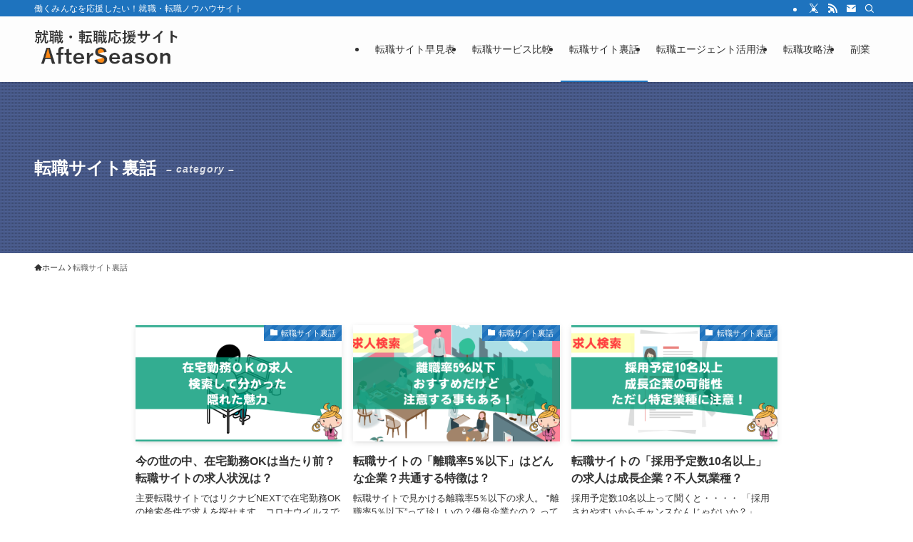

--- FILE ---
content_type: text/html; charset=UTF-8
request_url: https://after-season.com/category/site-talk/
body_size: 17911
content:
<!DOCTYPE html>
<html lang="ja" data-loaded="false" data-scrolled="false" data-spmenu="closed">
<head>
<meta charset="utf-8">
<meta name="format-detection" content="telephone=no">
<meta http-equiv="X-UA-Compatible" content="IE=edge">
<meta name="viewport" content="width=device-width, viewport-fit=cover">
<meta name='robots' content='max-image-preview:large' />
<link rel="alternate" type="application/rss+xml" title="転職応援ページ『アフターシーズン』-転職支援15年以上 &raquo; フィード" href="https://after-season.com/feed/" />
<link rel="alternate" type="application/rss+xml" title="転職応援ページ『アフターシーズン』-転職支援15年以上 &raquo; コメントフィード" href="https://after-season.com/comments/feed/" />
<link rel="alternate" type="application/rss+xml" title="転職応援ページ『アフターシーズン』-転職支援15年以上 &raquo; 転職サイト裏話 カテゴリーのフィード" href="https://after-season.com/category/site-talk/feed/" />

<!-- SEO SIMPLE PACK 3.2.1 -->
<title>転職サイト裏話 | 転職応援ページ『アフターシーズン』-転職支援15年以上</title>
<meta name="robots" content="noindex">
<meta name="keywords" content="転職サイト,おすすめ,比較,転職エージェント">
<link rel="canonical" href="https://after-season.com/category/site-talk/">
<meta property="og:locale" content="ja_JP">
<meta property="og:type" content="website">
<meta property="og:image" content="https://after-season.com/wp-content/uploads/2021/05/hayami.png">
<meta property="og:title" content="転職サイト裏話 | 転職応援ページ『アフターシーズン』-転職支援15年以上">
<meta property="og:url" content="https://after-season.com/category/site-talk/">
<meta property="og:site_name" content="転職応援ページ『アフターシーズン』-転職支援15年以上">
<meta name="twitter:card" content="summary_large_image">
<meta name="twitter:site" content="zikiru_Aseason">
<!-- Google Analytics (gtag.js) -->
<script async src="https://www.googletagmanager.com/gtag/js?id=UA-133223708-1"></script>
<script>
	window.dataLayer = window.dataLayer || [];
	function gtag(){dataLayer.push(arguments);}
	gtag("js", new Date());
	gtag("config", "UA-133223708-1");
</script>
	<!-- / SEO SIMPLE PACK -->

<link rel='stylesheet' id='font-awesome-all-css' href='https://after-season.com/wp-content/themes/swell/assets/font-awesome/v6/css/all.min.css?ver=2.8.1' type='text/css' media='all' />
<link rel='stylesheet' id='wp-block-library-css' href='https://after-season.com/wp-includes/css/dist/block-library/style.min.css?ver=6.4.7' type='text/css' media='all' />
<link rel='stylesheet' id='swell-icons-css' href='https://after-season.com/wp-content/themes/swell/build/css/swell-icons.css?ver=2.8.1' type='text/css' media='all' />
<link rel='stylesheet' id='main_style-css' href='https://after-season.com/wp-content/themes/swell/build/css/main.css?ver=2.8.1' type='text/css' media='all' />
<link rel='stylesheet' id='swell_blocks-css' href='https://after-season.com/wp-content/themes/swell/build/css/blocks.css?ver=2.8.1' type='text/css' media='all' />
<style id='swell_custom-inline-css' type='text/css'>
:root{--swl-fz--content:4vw;--swl-font_family:"游ゴシック体", "Yu Gothic", YuGothic, "Hiragino Kaku Gothic ProN", "Hiragino Sans", Meiryo, sans-serif;--swl-font_weight:500;--color_main:#1e73be;--color_text:#333;--color_link:#1e73be;--color_htag:#1e73be;--color_bg:#ffffff;--color_gradient1:#d8ffff;--color_gradient2:#87e7ff;--color_main_thin:rgba(38, 144, 238, 0.05 );--color_main_dark:rgba(23, 86, 143, 1 );--color_list_check:#1e73be;--color_list_num:#1e73be;--color_list_good:#86dd7b;--color_list_triangle:#f4e03a;--color_list_bad:#f36060;--color_faq_q:#d55656;--color_faq_a:#6599b7;--color_icon_good:#3cd250;--color_icon_good_bg:#ecffe9;--color_icon_bad:#4b73eb;--color_icon_bad_bg:#eafaff;--color_icon_info:#f578b4;--color_icon_info_bg:#fff0fa;--color_icon_announce:#ffa537;--color_icon_announce_bg:#fff5f0;--color_icon_pen:#7a7a7a;--color_icon_pen_bg:#f7f7f7;--color_icon_book:#787364;--color_icon_book_bg:#f8f6ef;--color_icon_point:#ffa639;--color_icon_check:#86d67c;--color_icon_batsu:#f36060;--color_icon_hatena:#5295cc;--color_icon_caution:#f7da38;--color_icon_memo:#84878a;--color_deep01:#e44141;--color_deep02:#3d79d5;--color_deep03:#63a84d;--color_deep04:#f09f4d;--color_pale01:#fff2f0;--color_pale02:#f3f8fd;--color_pale03:#f1f9ee;--color_pale04:#fdf9ee;--color_mark_blue:#b7e3ff;--color_mark_green:#bdf9c3;--color_mark_yellow:#fcf69f;--color_mark_orange:#ff9393;--border01:solid 1px var(--color_main);--border02:double 4px var(--color_main);--border03:dashed 2px var(--color_border);--border04:solid 4px var(--color_gray);--card_posts_thumb_ratio:56.25%;--list_posts_thumb_ratio:61.805%;--big_posts_thumb_ratio:56.25%;--thumb_posts_thumb_ratio:61.805%;--blogcard_thumb_ratio:56.25%;--color_header_bg:#fdfdfd;--color_header_text:#333;--color_footer_bg:#ededed;--color_footer_text:#333;--container_size:1296px;--article_size:900px;--logo_size_sp:60px;--logo_size_pc:60px;--logo_size_pcfix:48px;}.swl-cell-bg[data-icon="doubleCircle"]{--cell-icon-color:#ffc977}.swl-cell-bg[data-icon="circle"]{--cell-icon-color:#94e29c}.swl-cell-bg[data-icon="triangle"]{--cell-icon-color:#eeda2f}.swl-cell-bg[data-icon="close"]{--cell-icon-color:#ec9191}.swl-cell-bg[data-icon="hatena"]{--cell-icon-color:#93c9da}.swl-cell-bg[data-icon="check"]{--cell-icon-color:#94e29c}.swl-cell-bg[data-icon="line"]{--cell-icon-color:#9b9b9b}.cap_box[data-colset="col1"]{--capbox-color:#383838;--capbox-color--bg:#ffffff}.cap_box[data-colset="col2"]{--capbox-color:#5fb9f5;--capbox-color--bg:#edf5ff}.cap_box[data-colset="col3"]{--capbox-color:#2fcd90;--capbox-color--bg:#eafaf2}.red_{--the-btn-color:#f74a4a;--the-btn-color2:#ffbc49;--the-solid-shadow: rgba(185, 56, 56, 1 )}.blue_{--the-btn-color:#338df4;--the-btn-color2:#35eaff;--the-solid-shadow: rgba(38, 106, 183, 1 )}.green_{--the-btn-color:#62d847;--the-btn-color2:#7bf7bd;--the-solid-shadow: rgba(74, 162, 53, 1 )}.is-style-btn_normal{--the-btn-radius:80px}.is-style-btn_solid{--the-btn-radius:80px}.is-style-btn_shiny{--the-btn-radius:80px}.is-style-btn_line{--the-btn-radius:80px}.post_content blockquote{padding:1.5em 2em 1.5em 3em}.post_content blockquote::before{content:"";display:block;width:5px;height:calc(100% - 3em);top:1.5em;left:1.5em;border-left:solid 1px rgba(180,180,180,.75);border-right:solid 1px rgba(180,180,180,.75);}.mark_blue{background:-webkit-linear-gradient(transparent 64%,var(--color_mark_blue) 0%);background:linear-gradient(transparent 64%,var(--color_mark_blue) 0%)}.mark_green{background:-webkit-linear-gradient(transparent 64%,var(--color_mark_green) 0%);background:linear-gradient(transparent 64%,var(--color_mark_green) 0%)}.mark_yellow{background:-webkit-linear-gradient(transparent 64%,var(--color_mark_yellow) 0%);background:linear-gradient(transparent 64%,var(--color_mark_yellow) 0%)}.mark_orange{background:-webkit-linear-gradient(transparent 64%,var(--color_mark_orange) 0%);background:linear-gradient(transparent 64%,var(--color_mark_orange) 0%)}[class*="is-style-icon_"]{color:#333;border-width:0}[class*="is-style-big_icon_"]{border-width:2px;border-style:solid}[data-col="gray"] .c-balloon__text{background:#f7f7f7;border-color:#ccc}[data-col="gray"] .c-balloon__before{border-right-color:#f7f7f7}[data-col="green"] .c-balloon__text{background:#d1f8c2;border-color:#9ddd93}[data-col="green"] .c-balloon__before{border-right-color:#d1f8c2}[data-col="blue"] .c-balloon__text{background:#e2f6ff;border-color:#93d2f0}[data-col="blue"] .c-balloon__before{border-right-color:#e2f6ff}[data-col="red"] .c-balloon__text{background:#ffebeb;border-color:#f48789}[data-col="red"] .c-balloon__before{border-right-color:#ffebeb}[data-col="yellow"] .c-balloon__text{background:#f9f7d2;border-color:#fbe593}[data-col="yellow"] .c-balloon__before{border-right-color:#f9f7d2}.-type-list2 .p-postList__body::after,.-type-big .p-postList__body::after{content: "READ MORE »";}.c-postThumb__cat{background-color:#1e73be;color:#fff;background-image: repeating-linear-gradient(-45deg,rgba(255,255,255,.1),rgba(255,255,255,.1) 6px,transparent 6px,transparent 12px)}.post_content h2:where(:not([class^="swell-block-"]):not(.faq_q):not(.p-postList__title)){background:var(--color_htag);padding:.75em 1em;color:#fff}.post_content h2:where(:not([class^="swell-block-"]):not(.faq_q):not(.p-postList__title))::before{position:absolute;display:block;pointer-events:none;content:"";top:-4px;left:0;width:100%;height:calc(100% + 4px);box-sizing:content-box;border-top:solid 2px var(--color_htag);border-bottom:solid 2px var(--color_htag)}.post_content h3:where(:not([class^="swell-block-"]):not(.faq_q):not(.p-postList__title)){padding:0 .5em .5em}.post_content h3:where(:not([class^="swell-block-"]):not(.faq_q):not(.p-postList__title))::before{content:"";width:100%;height:2px;background: repeating-linear-gradient(90deg, var(--color_htag) 0%, var(--color_htag) 29.3%, rgba(150,150,150,.2) 29.3%, rgba(150,150,150,.2) 100%)}.post_content h4:where(:not([class^="swell-block-"]):not(.faq_q):not(.p-postList__title)){padding:0 0 0 16px;border-left:solid 2px var(--color_htag)}.post_content h2.is-style-section_ttl{padding-bottom:.75em}.post_content h2.is-style-section_ttl::after{position:absolute;top:auto;bottom:0;left:calc(50% - 1.25em);right:auto;display:block;width:2.5em;height:1px;border-radius:2px;pointer-events:none;background:currentColor;content:""}.post_content h2.is-style-section_ttl.has-text-align-left::after{left:0px;right:auto}.post_content h2.is-style-section_ttl.has-text-align-right::after{left:auto;right:0}.l-header{box-shadow: 0 1px 4px rgba(0,0,0,.12)}.l-header__bar{color:#fff;background:var(--color_main)}.l-header__menuBtn{order:1}.l-header__customBtn{order:3}.c-gnav a::after{background:var(--color_main);width:100%;height:2px;transform:scaleX(0)}.p-spHeadMenu .menu-item.-current{border-bottom-color:var(--color_main)}.c-gnav > li:hover > a::after,.c-gnav > .-current > a::after{transform: scaleX(1)}.c-gnav .sub-menu{color:#333;background:#fff}.l-fixHeader::before{opacity:1}#pagetop{border-radius:50%}#before_footer_widget{margin-bottom:0}.c-widget__title.-spmenu{padding:.5em .75em;border-radius:var(--swl-radius--2, 0px);background:var(--color_main);color:#fff;}.c-widget__title.-footer{padding:.5em}.c-widget__title.-footer::before{content:"";bottom:0;left:0;width:40%;z-index:1;background:var(--color_main)}.c-widget__title.-footer::after{content:"";bottom:0;left:0;width:100%;background:var(--color_border)}.c-secTitle{border-left:solid 2px var(--color_main);padding:0em .75em}.p-spMenu{color:#333}.p-spMenu__inner::before{background:#fdfdfd;opacity:1}.p-spMenu__overlay{background:#000;opacity:0.6}[class*="page-numbers"]{color:#fff;background-color:#dedede}.l-topTitleArea.c-filterLayer::before{background-color:#53679e;opacity:1;content:""}@media screen and (min-width: 960px){:root{}}@media screen and (max-width: 959px){:root{}.l-header__logo{order:2;text-align:center}}@media screen and (min-width: 600px){:root{--swl-fz--content:18px;}}@media screen and (max-width: 599px){:root{}}@media (min-width: 1108px) {.alignwide{left:-100px;width:calc(100% + 200px);}}@media (max-width: 1108px) {.-sidebar-off .swell-block-fullWide__inner.l-container .alignwide{left:0px;width:100%;}}.l-fixHeader .l-fixHeader__gnav{order:0}[data-scrolled=true] .l-fixHeader[data-ready]{opacity:1;-webkit-transform:translateY(0)!important;transform:translateY(0)!important;visibility:visible}.-body-solid .l-fixHeader{box-shadow:0 2px 4px var(--swl-color_shadow)}.l-fixHeader__inner{align-items:stretch;color:var(--color_header_text);display:flex;padding-bottom:0;padding-top:0;position:relative;z-index:1}.l-fixHeader__logo{align-items:center;display:flex;line-height:1;margin-right:24px;order:0;padding:16px 0}.is-style-btn_normal a,.is-style-btn_shiny a{box-shadow:var(--swl-btn_shadow)}.c-shareBtns__btn,.is-style-balloon>.c-tabList .c-tabList__button,.p-snsCta,[class*=page-numbers]{box-shadow:var(--swl-box_shadow)}.p-articleThumb__img,.p-articleThumb__youtube{box-shadow:var(--swl-img_shadow)}.p-pickupBanners__item .c-bannerLink,.p-postList__thumb{box-shadow:0 2px 8px rgba(0,0,0,.1),0 4px 4px -4px rgba(0,0,0,.1)}.p-postList.-w-ranking li:before{background-image:repeating-linear-gradient(-45deg,hsla(0,0%,100%,.1),hsla(0,0%,100%,.1) 6px,transparent 0,transparent 12px);box-shadow:1px 1px 4px rgba(0,0,0,.2)}.l-header__bar{position:relative;width:100%}.l-header__bar .c-catchphrase{color:inherit;font-size:12px;letter-spacing:var(--swl-letter_spacing,.2px);line-height:14px;margin-right:auto;overflow:hidden;padding:4px 0;white-space:nowrap;width:50%}.l-header__bar .c-iconList .c-iconList__link{margin:0;padding:4px 6px}.l-header__barInner{align-items:center;display:flex;justify-content:flex-end}.p-spHeadMenu{text-align:center}.p-spHeadMenu .sub-menu{display:none}.p-spHeadMenu .menu-item{-webkit-backface-visibility:hidden;backface-visibility:hidden;border-bottom:2px solid transparent;flex-shrink:0;font-size:12px;height:36px;padding:0;width:auto}.p-spHeadMenu .menu-item.-current{border-bottom-color:currentcolor}.p-spHeadMenu a{display:block;line-height:36px;padding:0 12px;text-decoration:none}.l-header__spNav.swiper:not(.swiper-initialized) .p-spHeadMenu{visibility:hidden}.l-header__spNav a{color:var(--color_header_text)}.l-header__spNav[data-loop="0"] .p-spHeadMenu{display:flex;overflow-x:auto}.l-header__spNav[data-loop="0"] .menu-item:first-child{margin-left:auto}.l-header__spNav[data-loop="0"] .menu-item:last-child{margin-right:auto}@media (min-width:960px){.l-header__spNav{display:none}}@media (min-width:960px){.-series .l-header__inner{align-items:stretch;display:flex}.-series .l-header__logo{align-items:center;display:flex;flex-wrap:wrap;margin-right:24px;padding:16px 0}.-series .l-header__logo .c-catchphrase{font-size:13px;padding:4px 0}.-series .c-headLogo{margin-right:16px}.-series-right .l-header__inner{justify-content:space-between}.-series-right .c-gnavWrap{margin-left:auto}.-series-right .w-header{margin-left:12px}.-series-left .w-header{margin-left:auto}}@media (min-width:960px) and (min-width:600px){.-series .c-headLogo{max-width:400px}}.c-submenuToggleBtn:after{content:"";height:100%;left:0;position:absolute;top:0;width:100%;z-index:0}.c-submenuToggleBtn{cursor:pointer;display:block;height:2em;line-height:2;position:absolute;right:8px;text-align:center;top:50%;-webkit-transform:translateY(-50%);transform:translateY(-50%);width:2em;z-index:1}.c-submenuToggleBtn:before{content:"\e910";display:inline-block;font-family:icomoon;font-size:14px;transition:-webkit-transform .25s;transition:transform .25s;transition:transform .25s,-webkit-transform .25s}.c-submenuToggleBtn:after{border:1px solid;opacity:.15;transition:background-color .25s}.c-submenuToggleBtn.is-opened:before{-webkit-transform:rotate(-180deg);transform:rotate(-180deg)}.widget_categories>ul>.cat-item>a,.wp-block-categories-list>li>a{padding-left:1.75em}.c-listMenu a{padding:.75em .5em;position:relative}.c-gnav .sub-menu a:not(:last-child),.c-listMenu a:not(:last-child){padding-right:40px}.c-gnav .sub-menu .sub-menu{box-shadow:none}.c-gnav .sub-menu .sub-menu,.c-listMenu .children,.c-listMenu .sub-menu{height:0;margin:0;opacity:0;overflow:hidden;position:relative;transition:.25s}.c-gnav .sub-menu .sub-menu.is-opened,.c-listMenu .children.is-opened,.c-listMenu .sub-menu.is-opened{height:auto;opacity:1;visibility:visible}.c-gnav .sub-menu .sub-menu a,.c-listMenu .children a,.c-listMenu .sub-menu a{font-size:.9em;padding-left:1.5em}.c-gnav .sub-menu .sub-menu ul a,.c-listMenu .children ul a,.c-listMenu .sub-menu ul a{padding-left:2.25em}@media (min-width:600px){.c-submenuToggleBtn{height:28px;line-height:28px;transition:background-color .25s;width:28px}}@media (min-width:960px){.c-submenuToggleBtn:hover:after{background-color:currentcolor}}:root{--color_content_bg:var(--color_bg);}.c-widget__title.-side{padding:.5em}.c-widget__title.-side::before{content:"";bottom:0;left:0;width:40%;z-index:1;background:var(--color_main)}.c-widget__title.-side::after{content:"";bottom:0;left:0;width:100%;background:var(--color_border)}@media screen and (min-width: 960px){:root{}}@media screen and (max-width: 959px){:root{}}@media screen and (min-width: 600px){:root{}}@media screen and (max-width: 599px){:root{}}.swell-block-fullWide__inner.l-container{--swl-fw_inner_pad:var(--swl-pad_container,0px)}@media (min-width:960px){.-sidebar-on .l-content .alignfull,.-sidebar-on .l-content .alignwide{left:-16px;width:calc(100% + 32px)}.swell-block-fullWide__inner.l-article{--swl-fw_inner_pad:var(--swl-pad_post_content,0px)}.-sidebar-on .swell-block-fullWide__inner .alignwide{left:0;width:100%}.-sidebar-on .swell-block-fullWide__inner .alignfull{left:calc(0px - var(--swl-fw_inner_pad, 0))!important;margin-left:0!important;margin-right:0!important;width:calc(100% + var(--swl-fw_inner_pad, 0)*2)!important}}.l-topTitleArea{align-items:center;display:flex;margin:0;min-height:11em;overflow:hidden;padding:1.5em 0;position:relative;width:100%}.l-topTitleArea .u-thin{opacity:1}.l-topTitleArea .c-postTitle__date{border-color:#fff}.l-topTitleArea .c-categoryList,.l-topTitleArea .c-tagList{color:#fff}.l-topTitleArea .c-categoryList__link,.l-topTitleArea .c-tagList__link{background:none;color:#fff}.l-topTitleArea .c-categoryList__link{border:1px solid #fff}.l-topTitleArea .c-tagList__link{border-bottom:1px solid #fff;border-radius:0;padding:4px .25em}.l-topTitleArea__body{color:#fff;position:relative;text-shadow:1px 1px 0 rgba(0,0,0,.1);width:100%;z-index:3}@media (min-width:600px){.l-topTitleArea{min-height:240px;padding:1em 0}}.-index-off .p-toc,.swell-toc-placeholder:empty{display:none}.p-toc.-modal{height:100%;margin:0;overflow-y:auto;padding:0}#main_content .p-toc{border-radius:var(--swl-radius--2,0);margin:4em auto;max-width:800px}#sidebar .p-toc{margin-top:-.5em}.p-toc .__pn:before{content:none!important;counter-increment:none}.p-toc .__prev{margin:0 0 1em}.p-toc .__next{margin:1em 0 0}.p-toc.is-omitted:not([data-omit=ct]) [data-level="2"] .p-toc__childList{display:none}.p-toc.is-omitted:not([data-omit=nest]){position:relative}.p-toc.is-omitted:not([data-omit=nest]):before{background:linear-gradient(hsla(0,0%,100%,0),var(--color_bg));bottom:5em;content:"";height:4em;left:0;opacity:.75;pointer-events:none;position:absolute;width:100%;z-index:1}.p-toc.is-omitted:not([data-omit=nest]):after{background:var(--color_bg);bottom:0;content:"";height:5em;left:0;opacity:.75;position:absolute;width:100%;z-index:1}.p-toc.is-omitted:not([data-omit=nest]) .__next,.p-toc.is-omitted:not([data-omit=nest]) [data-omit="1"]{display:none}.p-toc .p-toc__expandBtn{background-color:#f7f7f7;border:rgba(0,0,0,.2);border-radius:5em;box-shadow:0 0 0 1px #bbb;color:#333;display:block;font-size:14px;line-height:1.5;margin:.75em auto 0;min-width:6em;padding:.5em 1em;position:relative;transition:box-shadow .25s;z-index:2}.p-toc[data-omit=nest] .p-toc__expandBtn{display:inline-block;font-size:13px;margin:0 0 0 1.25em;padding:.5em .75em}.p-toc:not([data-omit=nest]) .p-toc__expandBtn:after,.p-toc:not([data-omit=nest]) .p-toc__expandBtn:before{border-top-color:inherit;border-top-style:dotted;border-top-width:3px;content:"";display:block;height:1px;position:absolute;top:calc(50% - 1px);transition:border-color .25s;width:100%;width:22px}.p-toc:not([data-omit=nest]) .p-toc__expandBtn:before{right:calc(100% + 1em)}.p-toc:not([data-omit=nest]) .p-toc__expandBtn:after{left:calc(100% + 1em)}.p-toc.is-expanded .p-toc__expandBtn{border-color:transparent}.p-toc__ttl{display:block;font-size:1.2em;line-height:1;position:relative;text-align:center}.p-toc__ttl:before{content:"\e918";display:inline-block;font-family:icomoon;margin-right:.5em;padding-bottom:2px;vertical-align:middle}#index_modal .p-toc__ttl{margin-bottom:.5em}.p-toc__list li{line-height:1.6}.p-toc__list>li+li{margin-top:.5em}.p-toc__list .p-toc__childList{padding-left:.5em}.p-toc__list [data-level="3"]{font-size:.9em}.p-toc__list .mininote{display:none}.post_content .p-toc__list{padding-left:0}#sidebar .p-toc__list{margin-bottom:0}#sidebar .p-toc__list .p-toc__childList{padding-left:0}.p-toc__link{color:inherit;font-size:inherit;text-decoration:none}.p-toc__link:hover{opacity:.8}.p-toc.-double{background:var(--color_gray);background:linear-gradient(-45deg,transparent 25%,var(--color_gray) 25%,var(--color_gray) 50%,transparent 50%,transparent 75%,var(--color_gray) 75%,var(--color_gray));background-clip:padding-box;background-size:4px 4px;border-bottom:4px double var(--color_border);border-top:4px double var(--color_border);padding:1.5em 1em 1em}.p-toc.-double .p-toc__ttl{margin-bottom:.75em}@media (min-width:960px){#main_content .p-toc{width:92%}}@media (hover:hover){.p-toc .p-toc__expandBtn:hover{border-color:transparent;box-shadow:0 0 0 2px currentcolor}}@media (min-width:600px){.p-toc.-double{padding:2em}}
</style>
<link rel='stylesheet' id='swell-loaded-animation-css' href='https://after-season.com/wp-content/themes/swell/build/css/modules/loaded-animation.css?ver=2.8.1' type='text/css' media='all' />
<link rel='stylesheet' id='swell-parts/footer-css' href='https://after-season.com/wp-content/themes/swell/build/css/modules/parts/footer.css?ver=2.8.1' type='text/css' media='all' />
<link rel='stylesheet' id='swell-page/term-css' href='https://after-season.com/wp-content/themes/swell/build/css/modules/page/term.css?ver=2.8.1' type='text/css' media='all' />
<style id='classic-theme-styles-inline-css' type='text/css'>
/*! This file is auto-generated */
.wp-block-button__link{color:#fff;background-color:#32373c;border-radius:9999px;box-shadow:none;text-decoration:none;padding:calc(.667em + 2px) calc(1.333em + 2px);font-size:1.125em}.wp-block-file__button{background:#32373c;color:#fff;text-decoration:none}
</style>
<style id='global-styles-inline-css' type='text/css'>
body{--wp--preset--color--black: #000;--wp--preset--color--cyan-bluish-gray: #abb8c3;--wp--preset--color--white: #fff;--wp--preset--color--pale-pink: #f78da7;--wp--preset--color--vivid-red: #cf2e2e;--wp--preset--color--luminous-vivid-orange: #ff6900;--wp--preset--color--luminous-vivid-amber: #fcb900;--wp--preset--color--light-green-cyan: #7bdcb5;--wp--preset--color--vivid-green-cyan: #00d084;--wp--preset--color--pale-cyan-blue: #8ed1fc;--wp--preset--color--vivid-cyan-blue: #0693e3;--wp--preset--color--vivid-purple: #9b51e0;--wp--preset--color--swl-main: var(--color_main);--wp--preset--color--swl-main-thin: var(--color_main_thin);--wp--preset--color--swl-gray: var(--color_gray);--wp--preset--color--swl-deep-01: var(--color_deep01);--wp--preset--color--swl-deep-02: var(--color_deep02);--wp--preset--color--swl-deep-03: var(--color_deep03);--wp--preset--color--swl-deep-04: var(--color_deep04);--wp--preset--color--swl-pale-01: var(--color_pale01);--wp--preset--color--swl-pale-02: var(--color_pale02);--wp--preset--color--swl-pale-03: var(--color_pale03);--wp--preset--color--swl-pale-04: var(--color_pale04);--wp--preset--gradient--vivid-cyan-blue-to-vivid-purple: linear-gradient(135deg,rgba(6,147,227,1) 0%,rgb(155,81,224) 100%);--wp--preset--gradient--light-green-cyan-to-vivid-green-cyan: linear-gradient(135deg,rgb(122,220,180) 0%,rgb(0,208,130) 100%);--wp--preset--gradient--luminous-vivid-amber-to-luminous-vivid-orange: linear-gradient(135deg,rgba(252,185,0,1) 0%,rgba(255,105,0,1) 100%);--wp--preset--gradient--luminous-vivid-orange-to-vivid-red: linear-gradient(135deg,rgba(255,105,0,1) 0%,rgb(207,46,46) 100%);--wp--preset--gradient--very-light-gray-to-cyan-bluish-gray: linear-gradient(135deg,rgb(238,238,238) 0%,rgb(169,184,195) 100%);--wp--preset--gradient--cool-to-warm-spectrum: linear-gradient(135deg,rgb(74,234,220) 0%,rgb(151,120,209) 20%,rgb(207,42,186) 40%,rgb(238,44,130) 60%,rgb(251,105,98) 80%,rgb(254,248,76) 100%);--wp--preset--gradient--blush-light-purple: linear-gradient(135deg,rgb(255,206,236) 0%,rgb(152,150,240) 100%);--wp--preset--gradient--blush-bordeaux: linear-gradient(135deg,rgb(254,205,165) 0%,rgb(254,45,45) 50%,rgb(107,0,62) 100%);--wp--preset--gradient--luminous-dusk: linear-gradient(135deg,rgb(255,203,112) 0%,rgb(199,81,192) 50%,rgb(65,88,208) 100%);--wp--preset--gradient--pale-ocean: linear-gradient(135deg,rgb(255,245,203) 0%,rgb(182,227,212) 50%,rgb(51,167,181) 100%);--wp--preset--gradient--electric-grass: linear-gradient(135deg,rgb(202,248,128) 0%,rgb(113,206,126) 100%);--wp--preset--gradient--midnight: linear-gradient(135deg,rgb(2,3,129) 0%,rgb(40,116,252) 100%);--wp--preset--font-size--small: 0.9em;--wp--preset--font-size--medium: 1.1em;--wp--preset--font-size--large: 1.25em;--wp--preset--font-size--x-large: 42px;--wp--preset--font-size--xs: 0.75em;--wp--preset--font-size--huge: 1.6em;--wp--preset--spacing--20: 0.44rem;--wp--preset--spacing--30: 0.67rem;--wp--preset--spacing--40: 1rem;--wp--preset--spacing--50: 1.5rem;--wp--preset--spacing--60: 2.25rem;--wp--preset--spacing--70: 3.38rem;--wp--preset--spacing--80: 5.06rem;--wp--preset--shadow--natural: 6px 6px 9px rgba(0, 0, 0, 0.2);--wp--preset--shadow--deep: 12px 12px 50px rgba(0, 0, 0, 0.4);--wp--preset--shadow--sharp: 6px 6px 0px rgba(0, 0, 0, 0.2);--wp--preset--shadow--outlined: 6px 6px 0px -3px rgba(255, 255, 255, 1), 6px 6px rgba(0, 0, 0, 1);--wp--preset--shadow--crisp: 6px 6px 0px rgba(0, 0, 0, 1);}:where(.is-layout-flex){gap: 0.5em;}:where(.is-layout-grid){gap: 0.5em;}body .is-layout-flow > .alignleft{float: left;margin-inline-start: 0;margin-inline-end: 2em;}body .is-layout-flow > .alignright{float: right;margin-inline-start: 2em;margin-inline-end: 0;}body .is-layout-flow > .aligncenter{margin-left: auto !important;margin-right: auto !important;}body .is-layout-constrained > .alignleft{float: left;margin-inline-start: 0;margin-inline-end: 2em;}body .is-layout-constrained > .alignright{float: right;margin-inline-start: 2em;margin-inline-end: 0;}body .is-layout-constrained > .aligncenter{margin-left: auto !important;margin-right: auto !important;}body .is-layout-constrained > :where(:not(.alignleft):not(.alignright):not(.alignfull)){max-width: var(--wp--style--global--content-size);margin-left: auto !important;margin-right: auto !important;}body .is-layout-constrained > .alignwide{max-width: var(--wp--style--global--wide-size);}body .is-layout-flex{display: flex;}body .is-layout-flex{flex-wrap: wrap;align-items: center;}body .is-layout-flex > *{margin: 0;}body .is-layout-grid{display: grid;}body .is-layout-grid > *{margin: 0;}:where(.wp-block-columns.is-layout-flex){gap: 2em;}:where(.wp-block-columns.is-layout-grid){gap: 2em;}:where(.wp-block-post-template.is-layout-flex){gap: 1.25em;}:where(.wp-block-post-template.is-layout-grid){gap: 1.25em;}.has-black-color{color: var(--wp--preset--color--black) !important;}.has-cyan-bluish-gray-color{color: var(--wp--preset--color--cyan-bluish-gray) !important;}.has-white-color{color: var(--wp--preset--color--white) !important;}.has-pale-pink-color{color: var(--wp--preset--color--pale-pink) !important;}.has-vivid-red-color{color: var(--wp--preset--color--vivid-red) !important;}.has-luminous-vivid-orange-color{color: var(--wp--preset--color--luminous-vivid-orange) !important;}.has-luminous-vivid-amber-color{color: var(--wp--preset--color--luminous-vivid-amber) !important;}.has-light-green-cyan-color{color: var(--wp--preset--color--light-green-cyan) !important;}.has-vivid-green-cyan-color{color: var(--wp--preset--color--vivid-green-cyan) !important;}.has-pale-cyan-blue-color{color: var(--wp--preset--color--pale-cyan-blue) !important;}.has-vivid-cyan-blue-color{color: var(--wp--preset--color--vivid-cyan-blue) !important;}.has-vivid-purple-color{color: var(--wp--preset--color--vivid-purple) !important;}.has-black-background-color{background-color: var(--wp--preset--color--black) !important;}.has-cyan-bluish-gray-background-color{background-color: var(--wp--preset--color--cyan-bluish-gray) !important;}.has-white-background-color{background-color: var(--wp--preset--color--white) !important;}.has-pale-pink-background-color{background-color: var(--wp--preset--color--pale-pink) !important;}.has-vivid-red-background-color{background-color: var(--wp--preset--color--vivid-red) !important;}.has-luminous-vivid-orange-background-color{background-color: var(--wp--preset--color--luminous-vivid-orange) !important;}.has-luminous-vivid-amber-background-color{background-color: var(--wp--preset--color--luminous-vivid-amber) !important;}.has-light-green-cyan-background-color{background-color: var(--wp--preset--color--light-green-cyan) !important;}.has-vivid-green-cyan-background-color{background-color: var(--wp--preset--color--vivid-green-cyan) !important;}.has-pale-cyan-blue-background-color{background-color: var(--wp--preset--color--pale-cyan-blue) !important;}.has-vivid-cyan-blue-background-color{background-color: var(--wp--preset--color--vivid-cyan-blue) !important;}.has-vivid-purple-background-color{background-color: var(--wp--preset--color--vivid-purple) !important;}.has-black-border-color{border-color: var(--wp--preset--color--black) !important;}.has-cyan-bluish-gray-border-color{border-color: var(--wp--preset--color--cyan-bluish-gray) !important;}.has-white-border-color{border-color: var(--wp--preset--color--white) !important;}.has-pale-pink-border-color{border-color: var(--wp--preset--color--pale-pink) !important;}.has-vivid-red-border-color{border-color: var(--wp--preset--color--vivid-red) !important;}.has-luminous-vivid-orange-border-color{border-color: var(--wp--preset--color--luminous-vivid-orange) !important;}.has-luminous-vivid-amber-border-color{border-color: var(--wp--preset--color--luminous-vivid-amber) !important;}.has-light-green-cyan-border-color{border-color: var(--wp--preset--color--light-green-cyan) !important;}.has-vivid-green-cyan-border-color{border-color: var(--wp--preset--color--vivid-green-cyan) !important;}.has-pale-cyan-blue-border-color{border-color: var(--wp--preset--color--pale-cyan-blue) !important;}.has-vivid-cyan-blue-border-color{border-color: var(--wp--preset--color--vivid-cyan-blue) !important;}.has-vivid-purple-border-color{border-color: var(--wp--preset--color--vivid-purple) !important;}.has-vivid-cyan-blue-to-vivid-purple-gradient-background{background: var(--wp--preset--gradient--vivid-cyan-blue-to-vivid-purple) !important;}.has-light-green-cyan-to-vivid-green-cyan-gradient-background{background: var(--wp--preset--gradient--light-green-cyan-to-vivid-green-cyan) !important;}.has-luminous-vivid-amber-to-luminous-vivid-orange-gradient-background{background: var(--wp--preset--gradient--luminous-vivid-amber-to-luminous-vivid-orange) !important;}.has-luminous-vivid-orange-to-vivid-red-gradient-background{background: var(--wp--preset--gradient--luminous-vivid-orange-to-vivid-red) !important;}.has-very-light-gray-to-cyan-bluish-gray-gradient-background{background: var(--wp--preset--gradient--very-light-gray-to-cyan-bluish-gray) !important;}.has-cool-to-warm-spectrum-gradient-background{background: var(--wp--preset--gradient--cool-to-warm-spectrum) !important;}.has-blush-light-purple-gradient-background{background: var(--wp--preset--gradient--blush-light-purple) !important;}.has-blush-bordeaux-gradient-background{background: var(--wp--preset--gradient--blush-bordeaux) !important;}.has-luminous-dusk-gradient-background{background: var(--wp--preset--gradient--luminous-dusk) !important;}.has-pale-ocean-gradient-background{background: var(--wp--preset--gradient--pale-ocean) !important;}.has-electric-grass-gradient-background{background: var(--wp--preset--gradient--electric-grass) !important;}.has-midnight-gradient-background{background: var(--wp--preset--gradient--midnight) !important;}.has-small-font-size{font-size: var(--wp--preset--font-size--small) !important;}.has-medium-font-size{font-size: var(--wp--preset--font-size--medium) !important;}.has-large-font-size{font-size: var(--wp--preset--font-size--large) !important;}.has-x-large-font-size{font-size: var(--wp--preset--font-size--x-large) !important;}
.wp-block-navigation a:where(:not(.wp-element-button)){color: inherit;}
:where(.wp-block-post-template.is-layout-flex){gap: 1.25em;}:where(.wp-block-post-template.is-layout-grid){gap: 1.25em;}
:where(.wp-block-columns.is-layout-flex){gap: 2em;}:where(.wp-block-columns.is-layout-grid){gap: 2em;}
.wp-block-pullquote{font-size: 1.5em;line-height: 1.6;}
</style>
<link rel='stylesheet' id='contact-form-7-css' href='https://after-season.com/wp-content/plugins/contact-form-7/includes/css/styles.css?ver=5.8.3' type='text/css' media='all' />
<link rel='stylesheet' id='child_style-css' href='https://after-season.com/wp-content/themes/swell_child/style.css?ver=2025111154500' type='text/css' media='all' />
<link rel='stylesheet' id='ponhiro-blocks-front-css' href='https://after-season.com/wp-content/plugins/useful-blocks/dist/css/front.css?ver=1.6.2' type='text/css' media='all' />
<style id='ponhiro-blocks-front-inline-css' type='text/css'>
:root{--pb_colset_yellow:#fdc44f;--pb_colset_yellow_thin:#fef9ed;--pb_colset_yellow_dark:#b4923a;--pb_colset_pink:#fd9392;--pb_colset_pink_thin:#ffefef;--pb_colset_pink_dark:#d07373;--pb_colset_green:#91c13e;--pb_colset_green_thin:#f2f8e8;--pb_colset_green_dark:#61841f;--pb_colset_blue:#6fc7e1;--pb_colset_blue_thin:#f0f9fc;--pb_colset_blue_dark:#419eb9;--pb_colset_cvbox_01_bg:#f5f5f5;--pb_colset_cvbox_01_list:#3190b7;--pb_colset_cvbox_01_btn:#91c13e;--pb_colset_cvbox_01_shadow:#628328;--pb_colset_cvbox_01_note:#fdc44f;--pb_colset_compare_01_l:#6fc7e1;--pb_colset_compare_01_l_bg:#f0f9fc;--pb_colset_compare_01_r:#ffa883;--pb_colset_compare_01_r_bg:#fff6f2;--pb_colset_iconbox_01:#6e828a;--pb_colset_iconbox_01_bg:#fff;--pb_colset_iconbox_01_icon:#ee8f81;--pb_colset_bargraph_01:#9dd9dd;--pb_colset_bargraph_01_bg:#fafafa;--pb_colset_bar_01:#f8db92;--pb_colset_bar_02:#fda9a8;--pb_colset_bar_03:#bdda8b;--pb_colset_bar_04:#a1c6f1;--pb_colset_rating_01_bg:#fafafa;--pb_colset_rating_01_text:#71828a;--pb_colset_rating_01_label:#71828a;--pb_colset_rating_01_point:#ee8f81;}.pb-iconbox__figure[data-iconset="01"]{background-image: url(https://after-season.com/wp-content/plugins/useful-blocks/assets/img/a_person.png)}.pb-iconbox__figure[data-iconset="02"]{background-image: url(https://after-season.com/wp-content/plugins/useful-blocks/assets/img/a_person.png)}.pb-iconbox__figure[data-iconset="03"]{background-image: url(https://after-season.com/wp-content/plugins/useful-blocks/assets/img/a_person.png)}.pb-iconbox__figure[data-iconset="04"]{background-image: url(https://after-season.com/wp-content/plugins/useful-blocks/assets/img/a_person.png)}
</style>

<noscript><link href="https://after-season.com/wp-content/themes/swell/build/css/noscript.css" rel="stylesheet"></noscript>
<link rel="https://api.w.org/" href="https://after-season.com/wp-json/" /><link rel="alternate" type="application/json" href="https://after-season.com/wp-json/wp/v2/categories/12" /><link rel="icon" href="https://after-season.com/wp-content/uploads/2019/01/kao1.png" sizes="32x32" />
<link rel="icon" href="https://after-season.com/wp-content/uploads/2019/01/kao1.png" sizes="192x192" />
<link rel="apple-touch-icon" href="https://after-season.com/wp-content/uploads/2019/01/kao1.png" />
<meta name="msapplication-TileImage" content="https://after-season.com/wp-content/uploads/2019/01/kao1.png" />
		<style type="text/css" id="wp-custom-css">
			
.auto-style1 {
	white-space: normal;
	background:#f2f2f2 !important;
}

.auto-style2 {
	color: #FF0000;
}




		</style>
		
<link rel="stylesheet" href="https://after-season.com/wp-content/themes/swell/build/css/print.css" media="print" >
<?php wp_deregister_script('jquery'); ?>
<script src="https://ajax.googleapis.com/ajax/libs/jquery/2.1.4/jquery.min.js"></script>
<link rel="stylesheet" href="https://after-season.com/style/style.css">
<link rel="stylesheet" href="https://after-season.com/style/table.css">
</head>
<body>
<div id="body_wrap" class="archive category category-site-talk category-12 -body-solid -index-off -sidebar-off -frame-off id_12" >
<div id="sp_menu" class="p-spMenu -left">
	<div class="p-spMenu__inner">
		<div class="p-spMenu__closeBtn">
			<button class="c-iconBtn -menuBtn c-plainBtn" data-onclick="toggleMenu" aria-label="メニューを閉じる">
				<i class="c-iconBtn__icon icon-close-thin"></i>
			</button>
		</div>
		<div class="p-spMenu__body">
			<div class="c-widget__title -spmenu">
				MENU			</div>
			<div class="p-spMenu__nav">
				<ul class="c-spnav c-listMenu"><li class="menu-item menu-item-type-taxonomy menu-item-object-category menu-item-13112"><a href="https://after-season.com/category/mokuteki/">目的別のおすすめ転職サービス</a></li>
<li class="menu-item menu-item-type-taxonomy menu-item-object-category current-menu-item menu-item-13111"><a href="https://after-season.com/category/site-talk/" aria-current="page">転職サイト裏話</a></li>
<li class="menu-item menu-item-type-taxonomy menu-item-object-category menu-item-13151"><a href="https://after-season.com/category/agent-talk2/">転職エージェント活用法</a></li>
<li class="menu-item menu-item-type-taxonomy menu-item-object-category menu-item-13467"><a href="https://after-season.com/category/tenshoku-knowhow/">転職攻略法</a></li>
<li class="menu-item menu-item-type-taxonomy menu-item-object-category menu-item-13107"><a href="https://after-season.com/category/website/">副業</a></li>
<li class="menu-item menu-item-type-taxonomy menu-item-object-category menu-item-13108"><a href="https://after-season.com/category/job/">社会人生活</a></li>
</ul>			</div>
					</div>
	</div>
	<div class="p-spMenu__overlay c-overlay" data-onclick="toggleMenu"></div>
</div>
<header id="header" class="l-header -series -series-right" data-spfix="1">
	<div class="l-header__bar pc_">
	<div class="l-header__barInner l-container">
		<div class="c-catchphrase">働くみんなを応援したい！就職・転職ノウハウサイト</div><ul class="c-iconList">
						<li class="c-iconList__item -twitter-x">
						<a href="https://twitter.com/zikiru_Aseason" target="_blank" rel="noopener" class="c-iconList__link u-fz-14 hov-flash" aria-label="twitter-x">
							<i class="c-iconList__icon icon-twitter-x" role="presentation"></i>
						</a>
					</li>
									<li class="c-iconList__item -rss">
						<a href="https://after-season.com/feed/" target="_blank" rel="noopener" class="c-iconList__link u-fz-14 hov-flash" aria-label="rss">
							<i class="c-iconList__icon icon-rss" role="presentation"></i>
						</a>
					</li>
									<li class="c-iconList__item -contact">
						<a href="https://after-season.com/contact/" target="_blank" rel="noopener" class="c-iconList__link u-fz-14 hov-flash" aria-label="contact">
							<i class="c-iconList__icon icon-contact" role="presentation"></i>
						</a>
					</li>
									<li class="c-iconList__item -search">
						<button class="c-iconList__link c-plainBtn u-fz-14 hov-flash" data-onclick="toggleSearch" aria-label="検索">
							<i class="c-iconList__icon icon-search" role="presentation"></i>
						</button>
					</li>
				</ul>
	</div>
</div>
	<div class="l-header__inner l-container">
		<div class="l-header__logo">
			<div class="c-headLogo -img"><a href="https://after-season.com/" title="転職応援ページ『アフターシーズン』-転職支援15年以上" class="c-headLogo__link" rel="home"><img width="322" height="94"  src="https://after-season.com/wp-content/uploads/2021/05/logo@2x.png" alt="転職応援ページ『アフターシーズン』-転職支援15年以上" class="c-headLogo__img" srcset="https://after-season.com/wp-content/uploads/2021/05/logo@2x.png 322w, https://after-season.com/wp-content/uploads/2021/05/logo@2x-300x88.png 300w" sizes="(max-width: 959px) 50vw, 800px" decoding="async" loading="eager" ></a></div>					</div>
		<nav id="gnav" class="l-header__gnav c-gnavWrap">
					<ul class="c-gnav">
			<li class="menu-item menu-item-type-custom menu-item-object-custom menu-item-529"><a href="https://after-season.com/site-agent-hayami/"><span class="ttl">転職サイト早見表</span></a></li>
<li class="menu-item menu-item-type-taxonomy menu-item-object-category menu-item-13470"><a href="https://after-season.com/category/mokuteki/"><span class="ttl">転職サービス比較</span></a></li>
<li class="menu-item menu-item-type-taxonomy menu-item-object-category current-menu-item menu-item-11591"><a href="https://after-season.com/category/site-talk/" aria-current="page"><span class="ttl">転職サイト裏話</span></a></li>
<li class="menu-item menu-item-type-taxonomy menu-item-object-category menu-item-13152"><a href="https://after-season.com/category/agent-talk2/"><span class="ttl">転職エージェント活用法</span></a></li>
<li class="menu-item menu-item-type-taxonomy menu-item-object-category menu-item-13468"><a href="https://after-season.com/category/tenshoku-knowhow/"><span class="ttl">転職攻略法</span></a></li>
<li class="menu-item menu-item-type-taxonomy menu-item-object-category menu-item-13469"><a href="https://after-season.com/category/website/"><span class="ttl">副業</span></a></li>
					</ul>
			</nav>
		<div class="l-header__customBtn sp_">
			<button class="c-iconBtn c-plainBtn" data-onclick="toggleSearch" aria-label="検索ボタン">
			<i class="c-iconBtn__icon icon-search"></i>
					</button>
	</div>
<div class="l-header__menuBtn sp_">
	<button class="c-iconBtn -menuBtn c-plainBtn" data-onclick="toggleMenu" aria-label="メニューボタン">
		<i class="c-iconBtn__icon icon-menu-thin"></i>
					<span class="c-iconBtn__label">MENU</span>
			</button>
</div>
	</div>
	<div class="l-header__spNav" data-loop="0">
	<ul class="p-spHeadMenu">
		<li class="menu-item menu-item-type-custom menu-item-object-custom menu-item-529 swiper-slide"><a href="https://after-season.com/site-agent-hayami/"><span>転職サイト早見表</span></a></li>
<li class="menu-item menu-item-type-taxonomy menu-item-object-category menu-item-13470 swiper-slide"><a href="https://after-season.com/category/mokuteki/"><span>転職サービス比較</span></a></li>
<li class="menu-item menu-item-type-taxonomy menu-item-object-category current-menu-item menu-item-11591 swiper-slide"><a href="https://after-season.com/category/site-talk/" aria-current="page"><span>転職サイト裏話</span></a></li>
<li class="menu-item menu-item-type-taxonomy menu-item-object-category menu-item-13152 swiper-slide"><a href="https://after-season.com/category/agent-talk2/"><span>転職エージェント活用法</span></a></li>
<li class="menu-item menu-item-type-taxonomy menu-item-object-category menu-item-13468 swiper-slide"><a href="https://after-season.com/category/tenshoku-knowhow/"><span>転職攻略法</span></a></li>
<li class="menu-item menu-item-type-taxonomy menu-item-object-category menu-item-13469 swiper-slide"><a href="https://after-season.com/category/website/"><span>副業</span></a></li>
	</ul>
</div>
</header>
<div id="fix_header" class="l-fixHeader -series -series-right">
	<div class="l-fixHeader__inner l-container">
		<div class="l-fixHeader__logo">
			<div class="c-headLogo -img"><a href="https://after-season.com/" title="転職応援ページ『アフターシーズン』-転職支援15年以上" class="c-headLogo__link" rel="home"><img width="322" height="94"  src="https://after-season.com/wp-content/uploads/2021/05/logo@2x.png" alt="転職応援ページ『アフターシーズン』-転職支援15年以上" class="c-headLogo__img" srcset="https://after-season.com/wp-content/uploads/2021/05/logo@2x.png 322w, https://after-season.com/wp-content/uploads/2021/05/logo@2x-300x88.png 300w" sizes="(max-width: 959px) 50vw, 800px" decoding="async" loading="eager" ></a></div>		</div>
		<div class="l-fixHeader__gnav c-gnavWrap">
					<ul class="c-gnav">
			<li class="menu-item menu-item-type-custom menu-item-object-custom menu-item-529"><a href="https://after-season.com/site-agent-hayami/"><span class="ttl">転職サイト早見表</span></a></li>
<li class="menu-item menu-item-type-taxonomy menu-item-object-category menu-item-13470"><a href="https://after-season.com/category/mokuteki/"><span class="ttl">転職サービス比較</span></a></li>
<li class="menu-item menu-item-type-taxonomy menu-item-object-category current-menu-item menu-item-11591"><a href="https://after-season.com/category/site-talk/" aria-current="page"><span class="ttl">転職サイト裏話</span></a></li>
<li class="menu-item menu-item-type-taxonomy menu-item-object-category menu-item-13152"><a href="https://after-season.com/category/agent-talk2/"><span class="ttl">転職エージェント活用法</span></a></li>
<li class="menu-item menu-item-type-taxonomy menu-item-object-category menu-item-13468"><a href="https://after-season.com/category/tenshoku-knowhow/"><span class="ttl">転職攻略法</span></a></li>
<li class="menu-item menu-item-type-taxonomy menu-item-object-category menu-item-13469"><a href="https://after-season.com/category/website/"><span class="ttl">副業</span></a></li>
					</ul>
			</div>
	</div>
</div>
<div id="top_title_area" class="l-topTitleArea c-filterLayer -texture-dot">
	<img src="https://after-season.com/tenshoku/wp-content/uploads/2020/08/junbichu-1.png" class="l-topTitleArea__img c-filterLayer__img u-obf-cover" decoding="async">	<div class="l-topTitleArea__body l-container">
		<h1 class="c-pageTitle">転職サイト裏話<small class="c-pageTitle__subTitle u-fz-14">– category –</small></h1>	</div>
</div>
<div id="breadcrumb" class="p-breadcrumb -bg-on"><ol class="p-breadcrumb__list l-container"><li class="p-breadcrumb__item"><a href="https://after-season.com/" class="p-breadcrumb__text"><span class="__home icon-home"> ホーム</span></a></li><li class="p-breadcrumb__item"><span class="p-breadcrumb__text">転職サイト裏話</span></li></ol></div><div id="content" class="l-content l-container" >
<main id="main_content" class="l-mainContent l-article">
	<div class="l-mainContent__inner">
				<div class="p-termContent l-parent">
					<div class="c-tabBody p-postListTabBody">
				<div id="post_list_tab_1" class="c-tabBody__item" aria-hidden="false">
				<ul class="p-postList -type-card -pc-col3 -sp-col2"><li class="p-postList__item">
	<a href="https://after-season.com/zaitakukinmu/" class="p-postList__link">
		<div class="p-postList__thumb c-postThumb">
	<figure class="c-postThumb__figure">
		<img width="1024" height="538"  src="https://after-season.com/wp-content/uploads/2020/09/site-zaitakukinmu-1024x538.png" alt="在宅勤務OKの求人に隠れた魅力" class="c-postThumb__img u-obf-cover" srcset="https://after-season.com/wp-content/uploads/2020/09/site-zaitakukinmu-1024x538.png 1024w, https://after-season.com/wp-content/uploads/2020/09/site-zaitakukinmu-300x158.png 300w, https://after-season.com/wp-content/uploads/2020/09/site-zaitakukinmu-768x403.png 768w, https://after-season.com/wp-content/uploads/2020/09/site-zaitakukinmu.png 1200w" sizes="(min-width: 960px) 400px, 50vw" >	</figure>
			<span class="c-postThumb__cat icon-folder" data-cat-id="12">転職サイト裏話</span>
	</div>
					<div class="p-postList__body">
				<h2 class="p-postList__title">今の世の中、在宅勤務OKは当たり前？転職サイトの求人状況は？</h2>									<div class="p-postList__excerpt">
						主要転職サイトではリクナビNEXTで在宅勤務OKの検索条件で求人を探せます。コロナウイルスで違和感がなくなった在宅勤務…在宅勤務OKの求人はおすすめなのか？を検証します。 【在宅勤務OKの求人が1％以内！！】 コロナの影響で在宅勤務OKの会社が急増！も...					</div>
								<div class="p-postList__meta">
									</div>
			</div>
			</a>
</li>
<li class="p-postList__item">
	<a href="https://after-season.com/rishokuritsu/" class="p-postList__link">
		<div class="p-postList__thumb c-postThumb">
	<figure class="c-postThumb__figure">
		<img width="1024" height="538"  src="https://after-season.com/wp-content/uploads/2019/12/site-rishokuritsu-1024x538.png" alt="離職率5％以下の求人はおすすめ？" class="c-postThumb__img u-obf-cover" srcset="https://after-season.com/wp-content/uploads/2019/12/site-rishokuritsu-1024x538.png 1024w, https://after-season.com/wp-content/uploads/2019/12/site-rishokuritsu-300x158.png 300w, https://after-season.com/wp-content/uploads/2019/12/site-rishokuritsu-768x403.png 768w, https://after-season.com/wp-content/uploads/2019/12/site-rishokuritsu.png 1200w" sizes="(min-width: 960px) 400px, 50vw" >	</figure>
			<span class="c-postThumb__cat icon-folder" data-cat-id="12">転職サイト裏話</span>
	</div>
					<div class="p-postList__body">
				<h2 class="p-postList__title">転職サイトの「離職率5％以下」はどんな企業？共通する特徴は？</h2>									<div class="p-postList__excerpt">
						転職サイトで見かける離職率5％以下の求人。 "離職率5％以下”って珍しいの？優良企業なの？ って思ってしまいますよね。 ここでは、離職率5％以下の企業の特徴とおすすめかどうかを解説します。 【新卒入社3年の離職率】 離職率でよく話題になるのは、新卒...					</div>
								<div class="p-postList__meta">
									</div>
			</div>
			</a>
</li>
<li class="p-postList__item">
	<a href="https://after-season.com/saiyo-10/" class="p-postList__link">
		<div class="p-postList__thumb c-postThumb">
	<figure class="c-postThumb__figure">
		<img width="1024" height="538"  src="https://after-season.com/wp-content/uploads/2019/10/site-10meiijou-1024x538.png" alt="10名以上の求人募集は成長企業？ブラック企業？" class="c-postThumb__img u-obf-cover" srcset="https://after-season.com/wp-content/uploads/2019/10/site-10meiijou-1024x538.png 1024w, https://after-season.com/wp-content/uploads/2019/10/site-10meiijou-300x158.png 300w, https://after-season.com/wp-content/uploads/2019/10/site-10meiijou-768x403.png 768w, https://after-season.com/wp-content/uploads/2019/10/site-10meiijou.png 1200w" sizes="(min-width: 960px) 400px, 50vw" >	</figure>
			<span class="c-postThumb__cat icon-folder" data-cat-id="12">転職サイト裏話</span>
	</div>
					<div class="p-postList__body">
				<h2 class="p-postList__title">転職サイトの「採用予定数10名以上」の求人は成長企業？不人気業種？</h2>									<div class="p-postList__excerpt">
						採用予定数10名以上って聞くと・・・・ 「採用されやすいからチャンスなんじゃないか？」 「いや、ブラック企業で大量に欠員が出たから大量募集してるんじゃないの？」 等、色々と考えてしまいますよね。 ここでは、「採用予定数10名以上」の求人について...					</div>
								<div class="p-postList__meta">
									</div>
			</div>
			</a>
</li>
<li class="p-postList__item">
	<a href="https://after-season.com/nenkankyujitsu/" class="p-postList__link">
		<div class="p-postList__thumb c-postThumb">
	<figure class="c-postThumb__figure">
		<img width="1024" height="538"  src="https://after-season.com/wp-content/uploads/2019/10/site-kyujitsu-1024x538.png" alt="求人検索は土日祝休みよりも年間休日120日以上を重視しよう" class="c-postThumb__img u-obf-cover" srcset="https://after-season.com/wp-content/uploads/2019/10/site-kyujitsu-1024x538.png 1024w, https://after-season.com/wp-content/uploads/2019/10/site-kyujitsu-300x158.png 300w, https://after-season.com/wp-content/uploads/2019/10/site-kyujitsu-768x403.png 768w, https://after-season.com/wp-content/uploads/2019/10/site-kyujitsu.png 1200w" sizes="(min-width: 960px) 400px, 50vw" >	</figure>
			<span class="c-postThumb__cat icon-folder" data-cat-id="12">転職サイト裏話</span>
	</div>
					<div class="p-postList__body">
				<h2 class="p-postList__title">転職サイトの「土日祝休み」と「年間休日120日以上」はどっちがお得？</h2>									<div class="p-postList__excerpt">
						土日祝日が休みじゃない企業って聞くと、ブラック企業って思うかもしれませんね。 でも、土日祝日が休みかどうかでブラック企業かどうかを判定する事は大きな間違い。年間休日と比較する事が大切。 ここでは、転職サイトの「土日祝休み」に注目し、必ずし...					</div>
								<div class="p-postList__meta">
									</div>
			</div>
			</a>
</li>
<li class="p-postList__item">
	<a href="https://after-season.com/dummy-kyujin/" class="p-postList__link">
		<div class="p-postList__thumb c-postThumb">
	<figure class="c-postThumb__figure">
		<img width="1024" height="538"  src="https://after-season.com/wp-content/uploads/2019/04/site-uso-1024x538.png" alt="転職サイトに嘘の求人は存在する？" class="c-postThumb__img u-obf-cover" srcset="https://after-season.com/wp-content/uploads/2019/04/site-uso-1024x538.png 1024w, https://after-season.com/wp-content/uploads/2019/04/site-uso-300x158.png 300w, https://after-season.com/wp-content/uploads/2019/04/site-uso-768x403.png 768w, https://after-season.com/wp-content/uploads/2019/04/site-uso.png 1200w" sizes="(min-width: 960px) 400px, 50vw" >	</figure>
			<span class="c-postThumb__cat icon-folder" data-cat-id="12">転職サイト裏話</span>
	</div>
					<div class="p-postList__body">
				<h2 class="p-postList__title">転職サイトに嘘(ダミー)の求人は存在する？その特徴は？</h2>									<div class="p-postList__excerpt">
						転職サイトを見て、「ダミー(嘘)の求人」では？はたまた、会社がイメージアップのために「架空の求人広告」を出しているのではないか？
といった、疑問を持っている人が複数いるようです。転職サイト関係者に聞いた結果を紹介します。
					</div>
								<div class="p-postList__meta">
									</div>
			</div>
			</a>
</li>
<li class="p-postList__item">
	<a href="https://after-season.com/osusumekyujin-tokuchou/" class="p-postList__link">
		<div class="p-postList__thumb c-postThumb">
	<figure class="c-postThumb__figure">
		<img width="1024" height="538"  src="https://after-season.com/wp-content/uploads/2019/04/site-iikyujin-1024x538.png" alt="良い求人と悪い求人の見極め" class="c-postThumb__img u-obf-cover" srcset="https://after-season.com/wp-content/uploads/2019/04/site-iikyujin-1024x538.png 1024w, https://after-season.com/wp-content/uploads/2019/04/site-iikyujin-300x158.png 300w, https://after-season.com/wp-content/uploads/2019/04/site-iikyujin-768x403.png 768w, https://after-season.com/wp-content/uploads/2019/04/site-iikyujin.png 1200w" sizes="(min-width: 960px) 400px, 50vw" >	</figure>
			<span class="c-postThumb__cat icon-folder" data-cat-id="12">転職サイト裏話</span>
	</div>
					<div class="p-postList__body">
				<h2 class="p-postList__title">転職サイトの良い求人と悪い求人の見極め方</h2>									<div class="p-postList__excerpt">
						転職サイトで、「どの求人も良いことばっかり書いてある」「あてにならない」と思っている人や「入社したら求人と違った」と嘆いている人が結構多いようですね。 どうやったら、良い求人を見つけられるのか、それは転職者にとって重要なテーマの一つでしょ...					</div>
								<div class="p-postList__meta">
									</div>
			</div>
			</a>
</li>
<li class="p-postList__item">
	<a href="https://after-season.com/flex/" class="p-postList__link">
		<div class="p-postList__thumb c-postThumb">
	<figure class="c-postThumb__figure">
		<img width="350" height="250"  src="https://after-season.com/wp-content/uploads/2019/03/catch-wp-flex-1.png" alt="フレックスタイム制について解説" class="c-postThumb__img u-obf-cover" srcset="https://after-season.com/wp-content/uploads/2019/03/catch-wp-flex-1.png 350w, https://after-season.com/wp-content/uploads/2019/03/catch-wp-flex-1-300x214.png 300w" sizes="(min-width: 960px) 400px, 50vw" >	</figure>
			<span class="c-postThumb__cat icon-folder" data-cat-id="12">転職サイト裏話</span>
	</div>
					<div class="p-postList__body">
				<h2 class="p-postList__title">「フレックスタイム制」につい労働時間制について解説！</h2>									<div class="p-postList__excerpt">
						ワークライフバランス（ライフワークバランス）の重要性が叫ばれる昨今。 転職サイトの検索ワードでも「フレックス勤務可能」という文言を見かけるようになりました。 「フレックス勤務」には色々ありますが、転職サイトには「フレックスタイム制」以外の...					</div>
								<div class="p-postList__meta">
									</div>
			</div>
			</a>
</li>
<li class="p-postList__item">
	<a href="https://after-season.com/oubojouken/" class="p-postList__link">
		<div class="p-postList__thumb c-postThumb">
	<figure class="c-postThumb__figure">
		<img width="350" height="250"  src="https://after-season.com/wp-content/uploads/2018/12/catch-oubojoken.png" alt="" class="c-postThumb__img u-obf-cover" srcset="https://after-season.com/wp-content/uploads/2018/12/catch-oubojoken.png 350w, https://after-season.com/wp-content/uploads/2018/12/catch-oubojoken-300x214.png 300w" sizes="(min-width: 960px) 400px, 50vw" >	</figure>
			<span class="c-postThumb__cat icon-folder" data-cat-id="12">転職サイト裏話</span>
	</div>
					<div class="p-postList__body">
				<h2 class="p-postList__title">転職サイトの求人は条件(年齢・スキル)に合わなくても応募OK！</h2>									<div class="p-postList__excerpt">
						転職サイトで気になる求人を見つけても、資格や年齢が合わなくて、応募を断念することはありませんか？ 実はそれ、すごくもったいないことかもしれません。 資格がなくても、年齢が上でも、その仕事の経験がなくても、採用されるケースは十分にあります。 ...					</div>
								<div class="p-postList__meta">
									</div>
			</div>
			</a>
</li>
<li class="p-postList__item">
	<a href="https://after-season.com/naitemade2week/" class="p-postList__link">
		<div class="p-postList__thumb c-postThumb">
	<figure class="c-postThumb__figure">
		<img width="1024" height="538"  src="https://after-season.com/wp-content/uploads/2019/01/site-2week-1024x538.png" alt="転職サイトの内定まで２週間の求人は大丈夫？" class="c-postThumb__img u-obf-cover" srcset="https://after-season.com/wp-content/uploads/2019/01/site-2week-1024x538.png 1024w, https://after-season.com/wp-content/uploads/2019/01/site-2week-300x158.png 300w, https://after-season.com/wp-content/uploads/2019/01/site-2week-768x403.png 768w, https://after-season.com/wp-content/uploads/2019/01/site-2week.png 1200w" sizes="(min-width: 960px) 400px, 50vw" >	</figure>
			<span class="c-postThumb__cat icon-folder" data-cat-id="12">転職サイト裏話</span>
	</div>
					<div class="p-postList__body">
				<h2 class="p-postList__title">転職サイトの「急募！内定まで2週間」の求人は心配？2週間の理由は？</h2>									<div class="p-postList__excerpt">
						転職サイトのこだわり検索や詳細検索で見かける「急募！内定まで2週間」というキーワード。 現在離職中の人にとってはとても魅力的ですよね。 でもちょっと待って！その求人、本当に大丈夫ですか？そう聞かれると戸惑う人もいるのでは？ 今回は、元転職サ...					</div>
								<div class="p-postList__meta">
									</div>
			</div>
			</a>
</li>
<li class="p-postList__item">
	<a href="https://after-season.com/scout-todoku/" class="p-postList__link">
		<div class="p-postList__thumb c-postThumb">
	<figure class="c-postThumb__figure">
		<img width="1024" height="538"  src="https://after-season.com/wp-content/uploads/2018/12/site-scout-1024x538.png" alt="転職サイトでスカウトメールをもらうコツ" class="c-postThumb__img u-obf-cover" srcset="https://after-season.com/wp-content/uploads/2018/12/site-scout-1024x538.png 1024w, https://after-season.com/wp-content/uploads/2018/12/site-scout-300x158.png 300w, https://after-season.com/wp-content/uploads/2018/12/site-scout-768x403.png 768w, https://after-season.com/wp-content/uploads/2018/12/site-scout.png 1200w" sizes="(min-width: 960px) 400px, 50vw" >	</figure>
			<span class="c-postThumb__cat icon-folder" data-cat-id="12">転職サイト裏話</span>
	</div>
					<div class="p-postList__body">
				<h2 class="p-postList__title">転職サイトでスカウトメールが届く条件はこれ！送ってもらうおすすめの方法</h2>									<div class="p-postList__excerpt">
						転職サイトで面接確約やほぼ採用決定のスカウトメールを欲しいと思ってる人いませんか？ そんなスカウトメール来ないだろう？と思った人、ちょっとした工夫で引き込むことが可能なんですよ。 ここでは転職サイトの裏側も含め、スカウトメールを獲得する方...					</div>
								<div class="p-postList__meta">
									</div>
			</div>
			</a>
</li>
<li class="p-postList__item">
	<a href="https://after-season.com/chuuto50/" class="p-postList__link">
		<div class="p-postList__thumb c-postThumb">
	<figure class="c-postThumb__figure">
		<img width="1024" height="538"  src="https://after-season.com/wp-content/uploads/2018/12/site-50mix-1024x538.png" alt="中途入社50％以上の求人ってブラック企業？" class="c-postThumb__img u-obf-cover" srcset="https://after-season.com/wp-content/uploads/2018/12/site-50mix-1024x538.png 1024w, https://after-season.com/wp-content/uploads/2018/12/site-50mix-300x158.png 300w, https://after-season.com/wp-content/uploads/2018/12/site-50mix-768x403.png 768w, https://after-season.com/wp-content/uploads/2018/12/site-50mix.png 1200w" sizes="(min-width: 960px) 400px, 50vw" >	</figure>
			<span class="c-postThumb__cat icon-folder" data-cat-id="12">転職サイト裏話</span>
	</div>
					<div class="p-postList__body">
				<h2 class="p-postList__title">転職サイトの「中途入社50％以上」っておすすめ求人？ブラック企業？</h2>									<div class="p-postList__excerpt">
						転職サイトの条件検索や、こだわり検索等で見かける「中途入社50％以上」の文字。 転職者にとって、入社しやすそうな反面、ブラック企業の匂いも…。 そもそもなぜ、中途入社が多いのか？そして、その求人はおすすめなのか？気になる裏事情を分かりやすく解...					</div>
								<div class="p-postList__meta">
									</div>
			</div>
			</a>
</li>
<li class="p-postList__item">
	<a href="https://after-season.com/siyoukikan/" class="p-postList__link">
		<div class="p-postList__thumb c-postThumb">
	<figure class="c-postThumb__figure">
		<img width="1024" height="538"  src="https://after-season.com/wp-content/uploads/2018/12/site-shiyoukikan-1024x538.png" alt="試用期間は解雇されやすい？" class="c-postThumb__img u-obf-cover" srcset="https://after-season.com/wp-content/uploads/2018/12/site-shiyoukikan-1024x538.png 1024w, https://after-season.com/wp-content/uploads/2018/12/site-shiyoukikan-300x158.png 300w, https://after-season.com/wp-content/uploads/2018/12/site-shiyoukikan-768x403.png 768w, https://after-season.com/wp-content/uploads/2018/12/site-shiyoukikan.png 1200w" sizes="(min-width: 960px) 400px, 50vw" >	</figure>
			<span class="c-postThumb__cat icon-folder" data-cat-id="12">転職サイト裏話</span>
	</div>
					<div class="p-postList__body">
				<h2 class="p-postList__title">試用期間は解雇されやすい？14日以内なら容赦なくクビもある</h2>									<div class="p-postList__excerpt">
						転職サイトでよく見かける「試用期間」について、知っているようで知らない人も結構多いのではないでしょうか？ 法律上の決まりや、期間、お給料…。言われてみるとよく分からない、なんて人もいるかもしれませんね。 今回は、そんな「試用期間」の謎につい...					</div>
								<div class="p-postList__meta">
									</div>
			</div>
			</a>
</li>
</ul><div class="c-pagination">
<span class="page-numbers current">1</span><a href="https://after-season.com/category/site-talk/page/2/" class="page-numbers -to-next" data-apart="1">2</a><a href="https://after-season.com/category/site-talk/page/3/" class="page-numbers" data-apart="2">3</a></div>
				</div>
								</div>
					</div>
	</div>
</main>
</div>
<footer id="footer" class="l-footer">
	<div class="l-footer__inner">
	<div class="l-footer__widgetArea">
	<div class="l-container w-footer -col3">
		<div class="w-footer__box"><div id="swell_new_posts-2" class="c-widget widget_swell_new_posts"><div class="c-widget__title -footer">新着記事</div><ul class="p-postList -type-list -w-new">	<li class="p-postList__item">
		<a href="https://after-season.com/cdmo-now/" class="p-postList__link">
			<div class="p-postList__thumb c-postThumb">
				<figure class="c-postThumb__figure">
					<img width="1200" height="630"  src="https://after-season.com/wp-content/uploads/2022/09/CDMO1-1.png" alt="" class="c-postThumb__img u-obf-cover" srcset="https://after-season.com/wp-content/uploads/2022/09/CDMO1-1.png 1200w, https://after-season.com/wp-content/uploads/2022/09/CDMO1-1-300x158.png 300w, https://after-season.com/wp-content/uploads/2022/09/CDMO1-1-1024x538.png 1024w, https://after-season.com/wp-content/uploads/2022/09/CDMO1-1-768x403.png 768w" sizes="(min-width: 600px) 320px, 50vw" >				</figure>
			</div>
			<div class="p-postList__body">
				<div class="p-postList__title">CDMOへの転職/バイオと低分子の受託製造の現状</div>
				<div class="p-postList__meta">
												<span class="p-postList__cat u-thin icon-folder" data-cat-id="253">転職攻略法</span>
					</div>
			</div>
		</a>
	</li>
	<li class="p-postList__item">
		<a href="https://after-season.com/nenshu-urawaza/" class="p-postList__link">
			<div class="p-postList__thumb c-postThumb">
				<figure class="c-postThumb__figure">
					<img width="1200" height="630"  src="https://after-season.com/wp-content/uploads/2022/02/agent-nenshu-up.png" alt="年収UPの裏ワザ" class="c-postThumb__img u-obf-cover" srcset="https://after-season.com/wp-content/uploads/2022/02/agent-nenshu-up.png 1200w, https://after-season.com/wp-content/uploads/2022/02/agent-nenshu-up-300x158.png 300w, https://after-season.com/wp-content/uploads/2022/02/agent-nenshu-up-1024x538.png 1024w, https://after-season.com/wp-content/uploads/2022/02/agent-nenshu-up-768x403.png 768w" sizes="(min-width: 600px) 320px, 50vw" >				</figure>
			</div>
			<div class="p-postList__body">
				<div class="p-postList__title">同じ求人でも高い年収で転職する裏技｜転職エージェントで誰でも出来る</div>
				<div class="p-postList__meta">
												<span class="p-postList__cat u-thin icon-folder" data-cat-id="13">転職エージェント活用法</span>
					</div>
			</div>
		</a>
	</li>
	<li class="p-postList__item">
		<a href="https://after-season.com/seo-list/" class="p-postList__link">
			<div class="p-postList__thumb c-postThumb">
				<figure class="c-postThumb__figure">
					<img width="1200" height="630"  src="https://after-season.com/wp-content/uploads/2021/05/seo-list-1.png" alt="必須のSEOリスト" class="c-postThumb__img u-obf-cover" srcset="https://after-season.com/wp-content/uploads/2021/05/seo-list-1.png 1200w, https://after-season.com/wp-content/uploads/2021/05/seo-list-1-300x158.png 300w, https://after-season.com/wp-content/uploads/2021/05/seo-list-1-1024x538.png 1024w, https://after-season.com/wp-content/uploads/2021/05/seo-list-1-768x403.png 768w" sizes="(min-width: 600px) 320px, 50vw" >				</figure>
			</div>
			<div class="p-postList__body">
				<div class="p-postList__title">ブロガーさんにおすすめSEOチェックリスト</div>
				<div class="p-postList__meta">
												<span class="p-postList__cat u-thin icon-folder" data-cat-id="371">副業</span>
					</div>
			</div>
		</a>
	</li>
	<li class="p-postList__item">
		<a href="https://after-season.com/site-agent-hayami/" class="p-postList__link">
			<div class="p-postList__thumb c-postThumb">
				<figure class="c-postThumb__figure">
					<img width="1200" height="630"  src="https://after-season.com/wp-content/uploads/2022/02/hayami.png" alt="転職サイト比較表" class="c-postThumb__img u-obf-cover" srcset="https://after-season.com/wp-content/uploads/2022/02/hayami.png 1200w, https://after-season.com/wp-content/uploads/2022/02/hayami-300x158.png 300w, https://after-season.com/wp-content/uploads/2022/02/hayami-1024x538.png 1024w, https://after-season.com/wp-content/uploads/2022/02/hayami-768x403.png 768w" sizes="(min-width: 600px) 320px, 50vw" >				</figure>
			</div>
			<div class="p-postList__body">
				<div class="p-postList__title">転職サイト早見表｜厳選14社の比較結果！他社との違いが早分かり</div>
				<div class="p-postList__meta">
												<span class="p-postList__cat u-thin icon-folder" data-cat-id="362">目的別のおすすめ転職サービス</span>
					</div>
			</div>
		</a>
	</li>
	<li class="p-postList__item">
		<a href="https://after-season.com/site-shueki/" class="p-postList__link">
			<div class="p-postList__thumb c-postThumb">
				<figure class="c-postThumb__figure">
					<img width="1200" height="630"  src="https://after-season.com/wp-content/uploads/2020/09/web-sitetachiage.png" alt="WEBサイトで収益を得る方法" class="c-postThumb__img u-obf-cover" srcset="https://after-season.com/wp-content/uploads/2020/09/web-sitetachiage.png 1200w, https://after-season.com/wp-content/uploads/2020/09/web-sitetachiage-300x158.png 300w, https://after-season.com/wp-content/uploads/2020/09/web-sitetachiage-1024x538.png 1024w, https://after-season.com/wp-content/uploads/2020/09/web-sitetachiage-768x403.png 768w" sizes="(min-width: 600px) 320px, 50vw" >				</figure>
			</div>
			<div class="p-postList__body">
				<div class="p-postList__title">WEBサイトで収益を得る方法｜サラリーマンだけで終わりたくない人へ</div>
				<div class="p-postList__meta">
												<span class="p-postList__cat u-thin icon-folder" data-cat-id="371">副業</span>
					</div>
			</div>
		</a>
	</li>
</ul></div></div><div class="w-footer__box"><div id="swell_popular_posts-2" class="c-widget widget_swell_popular_posts"><div class="c-widget__title -footer">人気記事</div><ul class="p-postList -type-list -w-ranking">	<li class="p-postList__item">
		<a href="https://after-season.com/nenkankyujitsu/" class="p-postList__link">
			<div class="p-postList__thumb c-postThumb">
				<figure class="c-postThumb__figure">
					<img width="1200" height="630"  src="https://after-season.com/wp-content/uploads/2019/10/site-kyujitsu.png" alt="求人検索は土日祝休みよりも年間休日120日以上を重視しよう" class="c-postThumb__img u-obf-cover" srcset="https://after-season.com/wp-content/uploads/2019/10/site-kyujitsu.png 1200w, https://after-season.com/wp-content/uploads/2019/10/site-kyujitsu-300x158.png 300w, https://after-season.com/wp-content/uploads/2019/10/site-kyujitsu-1024x538.png 1024w, https://after-season.com/wp-content/uploads/2019/10/site-kyujitsu-768x403.png 768w" sizes="(min-width: 600px) 320px, 50vw" >				</figure>
			</div>
			<div class="p-postList__body">
				<div class="p-postList__title">転職サイトの「土日祝休み」と「年間休日120日以上」はどっちがお得？</div>
				<div class="p-postList__meta">
												<span class="p-postList__cat u-thin icon-folder" data-cat-id="12">転職サイト裏話</span>
			<span class="p-postList__views icon-eye u-thin">11289</span>
					</div>
			</div>
		</a>
	</li>
	<li class="p-postList__item">
		<a href="https://after-season.com/naitemade2week/" class="p-postList__link">
			<div class="p-postList__thumb c-postThumb">
				<figure class="c-postThumb__figure">
					<img width="1200" height="630"  src="https://after-season.com/wp-content/uploads/2019/01/site-2week.png" alt="転職サイトの内定まで２週間の求人は大丈夫？" class="c-postThumb__img u-obf-cover" srcset="https://after-season.com/wp-content/uploads/2019/01/site-2week.png 1200w, https://after-season.com/wp-content/uploads/2019/01/site-2week-300x158.png 300w, https://after-season.com/wp-content/uploads/2019/01/site-2week-1024x538.png 1024w, https://after-season.com/wp-content/uploads/2019/01/site-2week-768x403.png 768w" sizes="(min-width: 600px) 320px, 50vw" >				</figure>
			</div>
			<div class="p-postList__body">
				<div class="p-postList__title">転職サイトの「急募！内定まで2週間」の求人は心配？2週間の理由は？</div>
				<div class="p-postList__meta">
												<span class="p-postList__cat u-thin icon-folder" data-cat-id="12">転職サイト裏話</span>
			<span class="p-postList__views icon-eye u-thin">10703</span>
					</div>
			</div>
		</a>
	</li>
	<li class="p-postList__item">
		<a href="https://after-season.com/tenshoku-affiliate/" class="p-postList__link">
			<div class="p-postList__thumb c-postThumb">
				<figure class="c-postThumb__figure">
					<img width="1200" height="630"  src="https://after-season.com/wp-content/uploads/2019/08/tenshoku-aff.png" alt="転職アフィリエイトの攻略法" class="c-postThumb__img u-obf-cover" srcset="https://after-season.com/wp-content/uploads/2019/08/tenshoku-aff.png 1200w, https://after-season.com/wp-content/uploads/2019/08/tenshoku-aff-300x158.png 300w, https://after-season.com/wp-content/uploads/2019/08/tenshoku-aff-1024x538.png 1024w, https://after-season.com/wp-content/uploads/2019/08/tenshoku-aff-768x403.png 768w" sizes="(min-width: 600px) 320px, 50vw" >				</figure>
			</div>
			<div class="p-postList__body">
				<div class="p-postList__title">転職系アフィリエイトで雑記ブログ収益化のお手伝い(実績15年以上)</div>
				<div class="p-postList__meta">
												<span class="p-postList__cat u-thin icon-folder" data-cat-id="371">副業</span>
			<span class="p-postList__views icon-eye u-thin">5719</span>
					</div>
			</div>
		</a>
	</li>
	<li class="p-postList__item">
		<a href="https://after-season.com/rishokuritsu/" class="p-postList__link">
			<div class="p-postList__thumb c-postThumb">
				<figure class="c-postThumb__figure">
					<img width="1200" height="630"  src="https://after-season.com/wp-content/uploads/2019/12/site-rishokuritsu.png" alt="離職率5％以下の求人はおすすめ？" class="c-postThumb__img u-obf-cover" srcset="https://after-season.com/wp-content/uploads/2019/12/site-rishokuritsu.png 1200w, https://after-season.com/wp-content/uploads/2019/12/site-rishokuritsu-300x158.png 300w, https://after-season.com/wp-content/uploads/2019/12/site-rishokuritsu-1024x538.png 1024w, https://after-season.com/wp-content/uploads/2019/12/site-rishokuritsu-768x403.png 768w" sizes="(min-width: 600px) 320px, 50vw" >				</figure>
			</div>
			<div class="p-postList__body">
				<div class="p-postList__title">転職サイトの「離職率5％以下」はどんな企業？共通する特徴は？</div>
				<div class="p-postList__meta">
												<span class="p-postList__cat u-thin icon-folder" data-cat-id="12">転職サイト裏話</span>
			<span class="p-postList__views icon-eye u-thin">5425</span>
					</div>
			</div>
		</a>
	</li>
	<li class="p-postList__item">
		<a href="https://after-season.com/keirekisagi/" class="p-postList__link">
			<div class="p-postList__thumb c-postThumb">
				<figure class="c-postThumb__figure">
					<img width="1200" height="630"  src="https://after-season.com/wp-content/uploads/2018/12/tenshoku-keireki.png" alt="経歴詐欺はばれる？" class="c-postThumb__img u-obf-cover" srcset="https://after-season.com/wp-content/uploads/2018/12/tenshoku-keireki.png 1200w, https://after-season.com/wp-content/uploads/2018/12/tenshoku-keireki-300x158.png 300w, https://after-season.com/wp-content/uploads/2018/12/tenshoku-keireki-1024x538.png 1024w, https://after-season.com/wp-content/uploads/2018/12/tenshoku-keireki-768x403.png 768w" sizes="(min-width: 600px) 320px, 50vw" >				</figure>
			</div>
			<div class="p-postList__body">
				<div class="p-postList__title">経歴詐称ってばれる？ばれない？転職時の応募書類は要注意！</div>
				<div class="p-postList__meta">
												<span class="p-postList__cat u-thin icon-folder" data-cat-id="253">転職攻略法</span>
			<span class="p-postList__views icon-eye u-thin">5284</span>
					</div>
			</div>
		</a>
	</li>
</ul></div></div><div class="w-footer__box"><div id="categories-2" class="c-widget c-listMenu widget_categories"><div class="c-widget__title -footer">カテゴリー</div>
			<ul>
					<li class="cat-item cat-item-362"><a href="https://after-season.com/category/mokuteki/">目的別のおすすめ転職サービス</a>
</li>
	<li class="cat-item cat-item-12 current-cat"><a aria-current="page" href="https://after-season.com/category/site-talk/">転職サイト裏話</a>
</li>
	<li class="cat-item cat-item-13"><a href="https://after-season.com/category/agent-talk2/">転職エージェント活用法</a>
</li>
	<li class="cat-item cat-item-253"><a href="https://after-season.com/category/tenshoku-knowhow/">転職攻略法</a>
</li>
	<li class="cat-item cat-item-16"><a href="https://after-season.com/category/job/">社会人生活</a>
</li>
	<li class="cat-item cat-item-371"><a href="https://after-season.com/category/website/">副業</a>
</li>
			</ul>

			</div><div id="media_image-25" class="c-widget widget_media_image"><div class="c-widget__title -footer">登録忘れでチャンスを逃してませんか？</div><a href="https://after-season.com/site-agent-hayami/"><img width="300" height="158" src="https://after-season.com/wp-content/uploads/2022/02/hayami-300x158.png" class="image wp-image-14330  attachment-medium size-medium" alt="転職サイト比較表" style="max-width: 100%; height: auto;" decoding="async" loading="lazy" srcset="https://after-season.com/wp-content/uploads/2022/02/hayami-300x158.png 300w, https://after-season.com/wp-content/uploads/2022/02/hayami-1024x538.png 1024w, https://after-season.com/wp-content/uploads/2022/02/hayami-768x403.png 768w, https://after-season.com/wp-content/uploads/2022/02/hayami.png 1200w" sizes="(max-width: 300px) 100vw, 300px" /></a></div></div>	</div>
</div>
		<div class="l-footer__foot">
			<div class="l-container">
			<ul class="l-footer__nav"><li class="menu-item menu-item-type-post_type menu-item-object-page menu-item-11396"><a href="https://after-season.com/%e9%81%8b%e5%96%b6%e8%80%85%e6%83%85%e5%a0%b1/">当サイトについて</a></li>
<li class="menu-item menu-item-type-post_type menu-item-object-page menu-item-11397"><a href="https://after-season.com/%e3%82%b5%e3%82%a4%e3%83%88%e3%83%9e%e3%83%83%e3%83%97/">サイトマップ</a></li>
<li class="menu-item menu-item-type-post_type menu-item-object-page menu-item-11395"><a href="https://after-season.com/123-2/">お問い合わせ</a></li>
</ul>			<p class="copyright">
				<span lang="en">&copy;</span>
				2001 就職・転職応援ページ『アフターシーズン』-転職支援15年以上.			</p>
					</div>
	</div>
</div>
</footer>
<div class="p-fixBtnWrap">
	
			<button id="pagetop" class="c-fixBtn c-plainBtn hov-bg-main" data-onclick="pageTop" aria-label="ページトップボタン" data-has-text="">
			<i class="c-fixBtn__icon icon-chevron-up" role="presentation"></i>
					</button>
	</div>

<div id="search_modal" class="c-modal p-searchModal">
	<div class="c-overlay" data-onclick="toggleSearch"></div>
	<div class="p-searchModal__inner">
		<form role="search" method="get" class="c-searchForm" action="https://after-season.com/" role="search">
	<input type="text" value="" name="s" class="c-searchForm__s s" placeholder="検索" aria-label="検索ワード">
	<button type="submit" class="c-searchForm__submit icon-search hov-opacity u-bg-main" value="search" aria-label="検索を実行する"></button>
</form>
		<button class="c-modal__close c-plainBtn" data-onclick="toggleSearch">
			<i class="icon-batsu"></i> 閉じる		</button>
	</div>
</div>
</div><!--/ #all_wrapp-->
<div class="l-scrollObserver" aria-hidden="true"></div><link rel="stylesheet" href="https://unpkg.com/scroll-hint@1.1.10/css/scroll-hint.css">
<script src="https://unpkg.com/scroll-hint@1.1.10/js/scroll-hint.js"></script>
<script>
    window.addEventListener('DOMContentLoaded', function(){
        new ScrollHint('.js-scrollable', {
        remainingTime: 3000,
      i18n: {
        scrollable: 'スクロールできます'
      }
});
    });
</script><script type="text/javascript" src="https://after-season.com/wp-content/themes/swell/build/js/front/set_sp_headnav.min.js?ver=2.8.1" id="swell_set_sp_headnav-js"></script>
<script type="text/javascript" id="swell_script-js-extra">
/* <![CDATA[ */
var swellVars = {"siteUrl":"https:\/\/after-season.com\/","restUrl":"https:\/\/after-season.com\/wp-json\/wp\/v2\/","ajaxUrl":"https:\/\/after-season.com\/wp-admin\/admin-ajax.php","ajaxNonce":"602b4038b9","isLoggedIn":"","useAjaxAfterPost":"1","useAjaxFooter":"","usePvCount":"1","isFixHeadSP":"1","tocListTag":"ol","tocTarget":"h3","tocPrevText":"\u524d\u306e\u30da\u30fc\u30b8\u3078","tocNextText":"\u6b21\u306e\u30da\u30fc\u30b8\u3078","tocCloseText":"\u6298\u308a\u305f\u305f\u3080","tocOpenText":"\u3082\u3063\u3068\u898b\u308b","tocOmitType":"ct","tocOmitNum":"15","tocMinnum":"2","tocAdPosition":"before","offSmoothScroll":""};
/* ]]> */
</script>
<script type="text/javascript" src="https://after-season.com/wp-content/themes/swell/build/js/main.min.js?ver=2.8.1" id="swell_script-js"></script>
<script type="text/javascript" src="https://after-season.com/wp-content/plugins/contact-form-7/includes/swv/js/index.js?ver=5.8.3" id="swv-js"></script>
<script type="text/javascript" id="contact-form-7-js-extra">
/* <![CDATA[ */
var wpcf7 = {"api":{"root":"https:\/\/after-season.com\/wp-json\/","namespace":"contact-form-7\/v1"}};
/* ]]> */
</script>
<script type="text/javascript" src="https://after-season.com/wp-content/plugins/contact-form-7/includes/js/index.js?ver=5.8.3" id="contact-form-7-js"></script>
<script type="text/javascript" src="https://after-season.com/wp-content/themes/swell/build/js/front/set_fix_header.min.js?ver=2.8.1" id="swell_set_fix_header-js"></script>

<!-- JSON-LD @SWELL -->
<script type="application/ld+json">{"@context": "https://schema.org","@graph": [{"@type":"Organization","@id":"https:\/\/after-season.com\/#organization","name":"転職応援ページ『アフターシーズン』-転職支援15年以上","url":"https:\/\/after-season.com\/","logo":{"@type":"ImageObject","url":"https:\/\/after-season.com\/wp-content\/uploads\/2021\/05\/logo@2x.png","width":322,"height":94}},{"@type":"WebSite","@id":"https:\/\/after-season.com\/#website","url":"https:\/\/after-season.com\/","name":"転職応援ページ『アフターシーズン』-転職支援15年以上 | 働くみんなを応援したい！就職・転職ノウハウサイト","description":"したい仕事をしたい！給料を上げたい！そんな気持ちから転職を考える人はたくさんいます。転職希望者にマッチした転職サイト（転職エージェント）や転職ノウハウを提供しています。充実した仕事に就ける事を応援します。"},{"@type":"CollectionPage","@id":"https:\/\/after-season.com\/category\/site-talk\/","url":"https:\/\/after-season.com\/category\/site-talk\/","name":"転職サイト裏話 | 転職応援ページ『アフターシーズン』-転職支援15年以上","isPartOf":{"@id":"https:\/\/after-season.com\/#website"},"publisher":{"@id":"https:\/\/after-season.com\/#organization"}}]}</script>
<!-- / JSON-LD @SWELL -->
</body></html>


--- FILE ---
content_type: text/css
request_url: https://after-season.com/style/style.css
body_size: 896
content:
.u-fz-s {
  margin-top: 10px !important;
}

.level0 {
  background: linear-gradient(
    90deg,
    lightgray 0%,
    lightgray calc(100% / 2),
    white calc(100% / 2),
    white 100%
  );
}

.level1 {
  background: linear-gradient(
    90deg,
    #faf0e6 0%,
    #faf0e6 calc(20% / 2),
    white calc(20% / 2),
    white 100%
  );
}

.level2 {
  background: linear-gradient(
    90deg,
    #e4e4e4 0%,
    #e4e4e4 calc(40% / 2),
    white calc(40% / 2),
    white 100%
  );
}

.level3 {
  background: linear-gradient(
    90deg,
    #afbcef 0%,
    #afbcef calc(60% / 2),
    white calc(60% / 2),
    white 100%
  );
}

.level4 {
  background: linear-gradient(
    90deg,
    #f48fb1 0%,
    #f48fb1 calc(80% / 2),
    white calc(80% / 2),
    white 100%
  );
}
.level5 {
  background: linear-gradient(
    90deg,
    #f4511e 0%,
    #f4511e calc(101% / 2),
    white calc(100% / 2),
    white 100%
  );
}

.level80 {
  background: linear-gradient(
    90deg,
    #e91e63 0%,
    #e91e63 calc(80% / 2),
    white calc(80% / 2),
    white 100%
  );
}

.level88 {
  background: linear-gradient(
    90deg,
    #e91e63 0%,
    #e91e63 calc(88% / 2),
    white calc(88% / 2),
    white 100%
  );
}

.level76 {
  background: linear-gradient(
    90deg,
    #e91e63 0%,
    #e91e63 calc(76% / 2),
    white calc(76% / 2),
    white 100%
  );
}

.level72 {
  background: linear-gradient(
    90deg,
    #e91e63 0%,
    #e91e63 calc(72% / 2),
    white calc(72% / 2),
    white 100%
  );
}

.level68 {
  background: linear-gradient(
    90deg,
    #e91e63 0%,
    #e91e63 calc(68% / 2),
    white calc(68% / 2),
    white 100%
  );
}

.level56 {
  background: linear-gradient(
    90deg,
    #e91e63 0%,
    #e91e63 calc(56% / 2),
    white calc(56% / 2),
    white 100%
  );
}

.level0s {
  background: linear-gradient(
    90deg,
    lightgray 0%,
    lightgray calc(100% / 2),
    white calc(100% / 2),
    white 100%
  );
}

.level1s {
  background: linear-gradient(
    90deg,
    #faf0e6 0%,
    #faf0e6 calc(20% / 2),
    white calc(20% / 2),
    white 100%
  );
}

.level2s {
  background: linear-gradient(
    90deg,
    #e4e4e4 0%,
    #e4e4e4 calc(40% / 2),
    white calc(40% / 2),
    white 100%
  );
}

.level3s {
  background: linear-gradient(
    90deg,
    #afbcef 0%,
    #afbcef calc(60% / 2),
    white calc(60% / 2),
    white 100%
  );
}

.level4s {
  background: linear-gradient(
    90deg,
    #f48fb1 0%,
    #f48fb1 calc(80% / 2),
    white calc(80% / 2),
    white 100%
  );
}
.level5s {
  background: linear-gradient(
    90deg,
    #f4511e 0%,
    #f4511e calc(101% / 2),
    white calc(100% / 2),
    white 100%
  );
}

.level92s {
  background: linear-gradient(
    90deg,
    #e91e63 0%,
    #e91e63 calc(92% / 2),
    white calc(92% / 2),
    white 100%
  );
}

.level84s {
  background: linear-gradient(
    90deg,
    #e91e63 0%,
    #e91e63 calc(84% / 2),
    white calc(84% / 2),
    white 100%
  );
}

.level76s {
  background: linear-gradient(
    90deg,
    #e91e63 0%,
    #e91e63 calc(76% / 2),
    white calc(76% / 2),
    white 100%
  );
}

.level56s {
  background: linear-gradient(
    90deg,
    #e91e63 0%,
    #e91e63 calc(56% / 2),
    white calc(56% / 2),
    white 100%
  );
}

.level72s {
  background: linear-gradient(
    90deg,
    #e91e63 0%,
    #e91e63 calc(72% / 2),
    white calc(72% / 2),
    white 100%
  );
}

.level68s {
  background: linear-gradient(
    90deg,
    #e91e63 0%,
    #e91e63 calc(68% / 2),
    white calc(68% / 2),
    white 100%
  );
}

.level80s {
  background: linear-gradient(
    90deg,
    #e91e63 0%,
    #e91e63 calc(80% / 2),
    white calc(80% / 2),
    white 100%
  );
}

.point1 {
  display: inline-block;
}
.point2 {
  display: inline-block;
}
.point3 {
  display: inline-block;
}
.point4 {
  display: inline-block;
}

.point5 {
  display: inline-block;
}

.point80 {
  display: inline-block;
}

.point88 {
  display: inline-block;
}

.point72 {
  display: inline-block;
}

.point68 {
  display: inline-block;
  font-size: 14px;
}

.point56 {
  display: inline-block;
  font-size: 12px;
}

.point72 {
  display: inline-block;
}

.sitepoint1s {
  display: inline-block;
}
.sitepoint2s {
  display: inline-block;
}
.sitepoint3s {
  display: inline-block;
}
.sitepoint4s {
  display: inline-block;
}

.sitepoint5s {
  display: inline-block;
}

.sitepoint92s {
  display: inline-block;
}

.sitepoint84s {
  display: inline-block;
}

.sitepoint76s {
  display: inline-block;
}

.sitepoint56s {
  display: inline-block;
  font-size: 12px;
}

.sitepoint72s {
  display: inline-block;
}

.sitepoint68s {
  display: inline-block;
}

.sitepoint80s {
  display: inline-block;
}

.graph {
  padding-left: 2px;
  margin: 0rem 0;
  position: relative;
  background-size: 200% 100%;
  animation: graph 5s ease 1 forwards;
  display: inline-block;
}

@-webkit-keyframes graph {
  from {
    background-position: 100% 0;
  }
  to {
    background-position: 0 0;
  }
}

.percentage {
  position: absolute;
  right: 0.5rem;
}

.glaf {
  color: #fff;
  width: 100px;
  height: 20px;
  display: inline-block;
  position: relative;
}

.glaf::before {
  position: absolute;
  content: "";
  width: 100px;
  height: 20px;
  background-image: url(https://after-season.com/wp-content/uploads/2021/05/sikaku2.png);
  background-repeat: no-repeat;
  background-position: center center;
  background-size: cover;
  top: 0;
  left: 0;
  opacity: 0.2;
}

.siteglaf {
  color: #fff;
  width: 100px;
  height: 20px;
  display: inline-block;
  position: relative;
}

.siteglaf::before {
  position: absolute;
  content: "";
  width: 100px;
  height: 20px;
  background-image: url(https://after-season.com/wp-content/uploads/2021/05/sikaku2.png);
  background-repeat: no-repeat;
  background-position: center center;
  background-size: cover;
  top: 0;
  left: 0;
  opacity: 0.2;
}

.label {
  color: #fff;
}

.btn {
  display: inline-block;
  border: 1px solid #333;
  padding: 1px;
  margin: 1px;
  text-align: center;
  font-size: 0.8rem;
  opacity: 0.2;
}

.activeaf {
  background: lightblue;
  opacity: 1;
}
.activeaf-half {
  background: linear-gradient(
    90deg,
    #fff 0%,
    #fff 50%,
    lightblue 50%,
    lightblue 100%
  );
  opacity: 1;
}
.hayamitop {
  border:1px solid gray;
  background: #fff;
  margin-bottom: 2px;
  opacity: 1;
}
.hayamitop:hover {
  background: lightblue;
}


--- FILE ---
content_type: text/css
request_url: https://after-season.com/style/table.css
body_size: 676
content:
/************************************
** 横長テーブル
************************************/
.p-sticky-table {
  white-space: nowrap;
  line-height: 1.6;
}

.p-sticky-table a {
  text-decoration: none !important;
}

.p-sticky-table a:hover {
  opacity: 0.6;
}

.p-sticky-table table {
  border: none;
  border: 1px solid #dedede;
  border-bottom: none;
  border-collapse: collapse;
  word-break: break-all;
  table-layout: fixed;
  display: block;
  overflow: scroll;
  max-height: 80vh;
}
.p-sticky-table thead th:first-child {
  position: -webkit-sticky;
  position: sticky;
  top: 0;
  left: 0;
  z-index: 3;
}
.p-sticky-table thead th {
  position: -webkit-sticky;
  position: sticky;
  top: 0;
  z-index: 2;
  text-align: center;
}
.p-sticky-table tbody th:first-child {
  position: -webkit-sticky;
  position: sticky;
  left: 0;
  z-index: 1;
  border: none;
  white-space: normal;
  min-width: 130px;
}
.p-sticky-table th,
.p-sticky-table td {
  min-width: 50px;
  text-align: left;
  font-size: 15px !important;
  position: relative;
  padding: 7px !important;
  color: #333;
  border: none !important;
  z-index: 0;
  vertical-align: middle !important;
  background: #fff;
}
.p-sticky-table th {
  background: #1f73be;
  letter-spacing: 1px;
  font-weight: 500 !important;
  color: #fff !important;
}
.p-sticky-table a {
  text-decoration: none;
}

.p-sticky-table tr {
  border-bottom: none !important;
}
.p-sticky-table img {
  margin: 1px auto;
  display: inline-block;
  padding: 0;
  max-width: 80% !important;
}
.p-sticky-table table th::before,
.p-sticky-table table td::before {
  content: "";
  position: absolute;
  top: 0;
  left: 0;
  width: 100%;
  height: 100%;
  box-sizing: border-box;
  border-right: 1px solid #dedede;
  border-bottom: 1px solid #dedede;
  z-index: -1;
}
/* スマホ */
@media screen and (max-width: 560px) {
  .p-sticky-table table {
    max-height: 60vh;
  }
  .p-sticky-table thead th:first-child,
  .p-sticky-table tbody th:first-child {
    min-width: 25vw;
  }
  .p-sticky-table th,
  .p-sticky-table td {
    font-size: 11px !important;
    padding: 5px !important;
  }
}
/* 中央寄せ */
.pst-center td {
  text-align: center;
}
